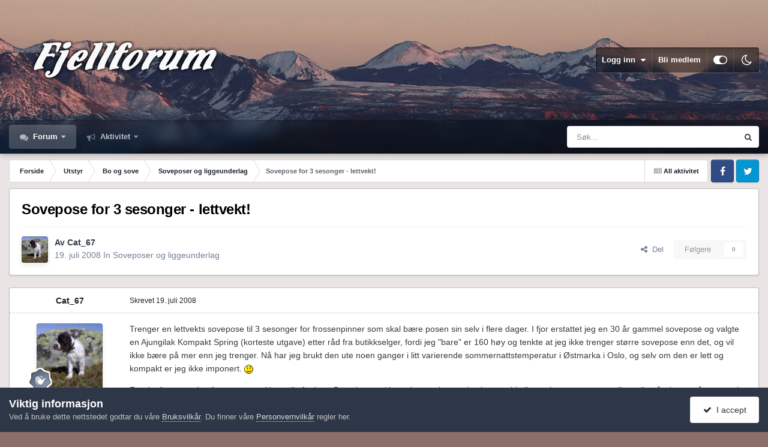

--- FILE ---
content_type: text/html;charset=UTF-8
request_url: https://www.fjellforum.no/topic/10475-sovepose-for-3-sesonger-lettvekt/
body_size: 22821
content:
<!DOCTYPE html>
<html id="focus" lang="nb-NO" dir="ltr" 
data-focus-guest
data-focus-group-id='2'
data-focus-theme-id='11'
data-focus-alt-theme='12'
data-focus-navigation='dropdown'




data-focus-picker='scroll'

data-focus-scheme='light'

data-focus-cookie='11'

data-focus-userlinks='border'
data-focus-post='margin'
data-focus-post-header='border-v'
data-focus-post-controls='transparent buttons'
data-focus-blocks='pages sectiontitle'
data-focus-ui="new-badge transparent-ficon guest-alert" data-globaltemplate="4.7.12">
	<head>
		<meta charset="utf-8">
        
		<title>Sovepose for 3 sesonger - lettvekt! - Soveposer og liggeunderlag - Fjellforum</title>
		
		
		
		

	<meta name="viewport" content="width=device-width, initial-scale=1">


	
	


	<meta name="twitter:card" content="summary" />




	
		
			
				<meta property="og:title" content="Sovepose for 3 sesonger - lettvekt!">
			
		
	

	
		
			
				<meta property="og:type" content="website">
			
		
	

	
		
			
				<meta property="og:url" content="https://www.fjellforum.no/topic/10475-sovepose-for-3-sesonger-lettvekt/">
			
		
	

	
		
			
				<meta name="description" content="Trenger en lettvekts sovepose til 3 sesonger for frossenpinner som skal bære posen sin selv i flere dager. I fjor erstattet jeg en 30 år gammel sovepose og valgte en Ajungilak Kompakt Spring (korteste utgave) etter råd fra butikkselger, fordi jeg &quot;bare&quot; er 160 høy og tenkte at jeg ikke trenger st...">
			
		
	

	
		
			
				<meta property="og:description" content="Trenger en lettvekts sovepose til 3 sesonger for frossenpinner som skal bære posen sin selv i flere dager. I fjor erstattet jeg en 30 år gammel sovepose og valgte en Ajungilak Kompakt Spring (korteste utgave) etter råd fra butikkselger, fordi jeg &quot;bare&quot; er 160 høy og tenkte at jeg ikke trenger st...">
			
		
	

	
		
			
				<meta property="og:updated_time" content="2008-07-30T11:56:50Z">
			
		
	

	
		
			
				<meta property="og:site_name" content="Fjellforum">
			
		
	

	
		
			
				<meta property="og:locale" content="nb_NO">
			
		
	


	
		<link rel="canonical" href="https://www.fjellforum.no/topic/10475-sovepose-for-3-sesonger-lettvekt/" />
	

<link rel="alternate" type="application/rss+xml" title="Feed" href="https://www.fjellforum.no/rss/1-feed.xml/" />



<link rel="manifest" href="https://www.fjellforum.no/manifest.webmanifest/">
<meta name="msapplication-config" content="https://www.fjellforum.no/browserconfig.xml/">
<meta name="msapplication-starturl" content="/">
<meta name="application-name" content="Fjellforum">
<meta name="apple-mobile-web-app-title" content="Fjellforum">

	<meta name="theme-color" content="#000000">


	<meta name="msapplication-TileColor" content="#000000">





	

	
		
			<link rel="icon" sizes="36x36" href="https://www.fjellforum.no/uploads/monthly_2023_04/android-chrome-36x36.png?v=1710356064">
		
	

	
		
			<link rel="icon" sizes="48x48" href="https://www.fjellforum.no/uploads/monthly_2023_04/android-chrome-48x48.png?v=1710356064">
		
	

	
		
			<link rel="icon" sizes="72x72" href="https://www.fjellforum.no/uploads/monthly_2023_04/android-chrome-72x72.png?v=1710356064">
		
	

	
		
			<link rel="icon" sizes="96x96" href="https://www.fjellforum.no/uploads/monthly_2023_04/android-chrome-96x96.png?v=1710356064">
		
	

	
		
			<link rel="icon" sizes="144x144" href="https://www.fjellforum.no/uploads/monthly_2023_04/android-chrome-144x144.png?v=1710356064">
		
	

	
		
			<link rel="icon" sizes="192x192" href="https://www.fjellforum.no/uploads/monthly_2023_04/android-chrome-192x192.png?v=1710356064">
		
	

	
		
			<link rel="icon" sizes="256x256" href="https://www.fjellforum.no/uploads/monthly_2023_04/android-chrome-256x256.png?v=1710356064">
		
	

	
		
			<link rel="icon" sizes="384x384" href="https://www.fjellforum.no/uploads/monthly_2023_04/android-chrome-384x384.png?v=1710356064">
		
	

	
		
			<link rel="icon" sizes="512x512" href="https://www.fjellforum.no/uploads/monthly_2023_04/android-chrome-512x512.png?v=1710356064">
		
	

	
		
			<meta name="msapplication-square70x70logo" content="https://www.fjellforum.no/uploads/monthly_2023_04/msapplication-square70x70logo.png?v=1710356064"/>
		
	

	
		
			<meta name="msapplication-TileImage" content="https://www.fjellforum.no/uploads/monthly_2023_04/msapplication-TileImage.png?v=1710356064"/>
		
	

	
		
			<meta name="msapplication-square150x150logo" content="https://www.fjellforum.no/uploads/monthly_2023_04/msapplication-square150x150logo.png?v=1710356064"/>
		
	

	
		
			<meta name="msapplication-wide310x150logo" content="https://www.fjellforum.no/uploads/monthly_2023_04/msapplication-wide310x150logo.png?v=1710356064"/>
		
	

	
		
			<meta name="msapplication-square310x310logo" content="https://www.fjellforum.no/uploads/monthly_2023_04/msapplication-square310x310logo.png?v=1710356064"/>
		
	

	
		
			
				<link rel="apple-touch-icon" href="https://www.fjellforum.no/uploads/monthly_2023_04/apple-touch-icon-57x57.png?v=1710356064">
			
		
	

	
		
			
				<link rel="apple-touch-icon" sizes="60x60" href="https://www.fjellforum.no/uploads/monthly_2023_04/apple-touch-icon-60x60.png?v=1710356064">
			
		
	

	
		
			
				<link rel="apple-touch-icon" sizes="72x72" href="https://www.fjellforum.no/uploads/monthly_2023_04/apple-touch-icon-72x72.png?v=1710356064">
			
		
	

	
		
			
				<link rel="apple-touch-icon" sizes="76x76" href="https://www.fjellforum.no/uploads/monthly_2023_04/apple-touch-icon-76x76.png?v=1710356064">
			
		
	

	
		
			
				<link rel="apple-touch-icon" sizes="114x114" href="https://www.fjellforum.no/uploads/monthly_2023_04/apple-touch-icon-114x114.png?v=1710356064">
			
		
	

	
		
			
				<link rel="apple-touch-icon" sizes="120x120" href="https://www.fjellforum.no/uploads/monthly_2023_04/apple-touch-icon-120x120.png?v=1710356064">
			
		
	

	
		
			
				<link rel="apple-touch-icon" sizes="144x144" href="https://www.fjellforum.no/uploads/monthly_2023_04/apple-touch-icon-144x144.png?v=1710356064">
			
		
	

	
		
			
				<link rel="apple-touch-icon" sizes="152x152" href="https://www.fjellforum.no/uploads/monthly_2023_04/apple-touch-icon-152x152.png?v=1710356064">
			
		
	

	
		
			
				<link rel="apple-touch-icon" sizes="180x180" href="https://www.fjellforum.no/uploads/monthly_2023_04/apple-touch-icon-180x180.png?v=1710356064">
			
		
	





<link rel="preload" href="//www.fjellforum.no/applications/core/interface/font/fontawesome-webfont.woff2?v=4.7.0" as="font" crossorigin="anonymous">
		




	<link rel='stylesheet' href='https://www.fjellforum.no/uploads/css_built_11/341e4a57816af3ba440d891ca87450ff_framework.css?v=cf8e99a04e1766049226' media='all'>

	<link rel='stylesheet' href='https://www.fjellforum.no/uploads/css_built_11/05e81b71abe4f22d6eb8d1a929494829_responsive.css?v=cf8e99a04e1766049226' media='all'>

	<link rel='stylesheet' href='https://www.fjellforum.no/uploads/css_built_11/20446cf2d164adcc029377cb04d43d17_flags.css?v=cf8e99a04e1766049226' media='all'>

	<link rel='stylesheet' href='https://www.fjellforum.no/uploads/css_built_11/90eb5adf50a8c640f633d47fd7eb1778_core.css?v=cf8e99a04e1766049226' media='all'>

	<link rel='stylesheet' href='https://www.fjellforum.no/uploads/css_built_11/5a0da001ccc2200dc5625c3f3934497d_core_responsive.css?v=cf8e99a04e1766049226' media='all'>

	<link rel='stylesheet' href='https://www.fjellforum.no/uploads/css_built_11/62e269ced0fdab7e30e026f1d30ae516_forums.css?v=cf8e99a04e1766049226' media='all'>

	<link rel='stylesheet' href='https://www.fjellforum.no/uploads/css_built_11/76e62c573090645fb99a15a363d8620e_forums_responsive.css?v=cf8e99a04e1766049226' media='all'>

	<link rel='stylesheet' href='https://www.fjellforum.no/uploads/css_built_11/ebdea0c6a7dab6d37900b9190d3ac77b_topics.css?v=cf8e99a04e1766049226' media='all'>

	<link rel='stylesheet' href='https://www.fjellforum.no/uploads/css_built_11/6166bb6f77d3d27a043fbf62e10a390a_tripreport_iframe.css?v=cf8e99a04e1766049226' media='all'>





<link rel='stylesheet' href='https://www.fjellforum.no/uploads/css_built_11/258adbb6e4f3e83cd3b355f84e3fa002_custom.css?v=cf8e99a04e1766049226' media='all'>




		
<script type='text/javascript'>
var focusHtml = document.getElementById('focus');
var cookieId = focusHtml.getAttribute('data-focus-cookie');

//	['setting-name', enabled-by-default, has-toggle]
var focusSettings = [
	
 ['sticky-header', 1, 1],
	['mobile-footer', 1, 1],
	['fluid', 0, 1],
	['larger-font-size', 0, 1],
	['sticky-author-panel', 0, 1],
	['sticky-sidebar', 0, 1],
	['flip-sidebar', 0, 1],
	
	
]; 
for(var i = 0; i < focusSettings.length; i++) {
	var settingName = focusSettings[i][0];
	var isDefault = focusSettings[i][1];
	var allowToggle = focusSettings[i][2];
	if(allowToggle){
		var choice = localStorage.getItem(settingName);
		if( (choice === '1') || (!choice && (isDefault)) ){
			focusHtml.classList.add('enable--' + settingName + '');
		}
	} else if(isDefault){
		focusHtml.classList.add('enable--' + settingName + '');
	}
}

	var loadRandomBackground = function(){
		var randomBackgrounds = [ 1,2,3,];
		var randomBackground = randomBackgrounds[Math.floor(Math.random()*randomBackgrounds.length)];
		focusHtml.setAttribute('data-focus-bg', randomBackground);
		focusHtml.setAttribute('data-focus-bg-random', '');
	}


	
		var backgroundChoice = localStorage.getItem('focusBackground-' + cookieId + '') || '1';
		if (backgroundChoice == 'random'){
			loadRandomBackground();
		} else {
			focusHtml.setAttribute('data-focus-bg', '' + backgroundChoice + '');
		}
	

</script>

 
		
		
		

		
 
	</head>
	<body class="ipsApp ipsApp_front ipsJS_none ipsClearfix" data-controller="core.front.core.app"  data-message=""  data-pageapp="forums" data-pagelocation="front" data-pagemodule="forums" data-pagecontroller="topic" data-pageid="10475"   >
		
        

        

		<a href="#ipsLayout_mainArea" class="ipsHide" title="Gå til hovedinnholdet på denne siden" accesskey="m">Gå til innhold</a>
			
<div class='focus-mobile-search'>
	<div class='focus-mobile-search__close' data-class='display--focus-mobile-search'><i class="fa fa-times" aria-hidden="true"></i></div>
</div>
			<div class="background-overlay">
      			<div class="header-wrap focus-sticky-header">
                  	
<ul id='elMobileNav' class='ipsResponsive_hideDesktop' data-controller='core.front.core.mobileNav'>
	
		
			
			
				
				
			
				
				
			
				
					<li id='elMobileBreadcrumb'>
						<a href='https://www.fjellforum.no/forum/104-soveposer-og-liggeunderlag/'>
							<span>Soveposer og liggeunderlag</span>
						</a>
					</li>
				
				
			
				
				
			
		
	
  
	<li class='elMobileNav__home'>
		<a href='https://www.fjellforum.no/'><i class="fa fa-home" aria-hidden="true"></i></a>
	</li>
	
	
	<li >
		<a data-action="defaultStream" href='https://www.fjellforum.no/discover/'><i class="fa fa-newspaper-o" aria-hidden="true"></i></a>
	</li>

	

	
		<li class='ipsJS_show'>
			<a href='https://www.fjellforum.no/search/' data-class='display--focus-mobile-search'><i class='fa fa-search'></i></a>
		</li>
	

	
<li data-focus-editor>
	<a href='#'>
		<i class='fa fa-toggle-on'></i>
	</a>
</li>
<li data-focus-toggle-theme>
	<a href='#'>
		<i class='fa'></i>
	</a>
</li>
  	
	<li data-ipsDrawer data-ipsDrawer-drawerElem='#elMobileDrawer'>
		<a href='#'>
			
			
				
			
			
			
			<i class='fa fa-navicon'></i>
		</a>
	</li>
</ul>
					<div id="ipsLayout_header">
						<header class="focus-header">
							<div class="ipsLayout_container">
								<div class="focus-header-align">
									
<a class='focus-logo' href='https://www.fjellforum.no/' accesskey='1'>
	
		
		<span class='focus-logo__image'>
			<img src="https://www.fjellforum.no/uploads/monthly_2021_06/800811466_logo.png.7e0aa6aa4445e42d00f63ff21d1557021.png.3f8e3b1e5ba6ad57675ceedc719777e3.png" alt='Fjellforum'>
		</span>
		
			<!-- <span class='focus-logo__text'>
				<span class='focus-logo__name'>Dimension</span>
				<span class='focus-logo__slogan'>For Invision Community 4.5</span>
			</span> -->
		
	
</a>
									
										<div class="focus-user">

	<ul id='elUserNav' class='ipsList_inline cSignedOut ipsResponsive_showDesktop'>
		
		
		
		
			
				<li id='elSignInLink'>
					<a href='https://www.fjellforum.no/login/' data-ipsMenu-closeOnClick="false" data-ipsMenu id='elUserSignIn'>
						Logg inn &nbsp;<i class='fa fa-caret-down'></i>
					</a>
					
<div id='elUserSignIn_menu' class='ipsMenu ipsMenu_auto ipsHide'>
	<form accept-charset='utf-8' method='post' action='https://www.fjellforum.no/login/'>
		<input type="hidden" name="csrfKey" value="72383fbc7ac3c6b36e1e139ccd953ca9">
		<input type="hidden" name="ref" value="aHR0cHM6Ly93d3cuZmplbGxmb3J1bS5uby90b3BpYy8xMDQ3NS1zb3ZlcG9zZS1mb3ItMy1zZXNvbmdlci1sZXR0dmVrdC8=">
		<div data-role="loginForm">
			
			
			
				<div class='ipsColumns ipsColumns_noSpacing'>
					<div class='ipsColumn ipsColumn_wide' id='elUserSignIn_internal'>
						
<div class="ipsPad ipsForm ipsForm_vertical">
	<h4 class="ipsType_sectionHead">Logg inn</h4>
	<br><br>
	<ul class='ipsList_reset'>
		<li class="ipsFieldRow ipsFieldRow_noLabel ipsFieldRow_fullWidth">
			
			
				<input type="email" placeholder="E-postadresse" name="auth" autocomplete="email">
			
		</li>
		<li class="ipsFieldRow ipsFieldRow_noLabel ipsFieldRow_fullWidth">
			<input type="password" placeholder="Passord" name="password" autocomplete="current-password">
		</li>
		<li class="ipsFieldRow ipsFieldRow_checkbox ipsClearfix">
			<span class="ipsCustomInput">
				<input type="checkbox" name="remember_me" id="remember_me_checkbox" value="1" checked aria-checked="true">
				<span></span>
			</span>
			<div class="ipsFieldRow_content">
				<label class="ipsFieldRow_label" for="remember_me_checkbox">Husk meg</label>
				<span class="ipsFieldRow_desc">Anbefales ikke for PC/nettbrett/mobil ol. som brukes av mange</span>
			</div>
		</li>
		<li class="ipsFieldRow ipsFieldRow_fullWidth">
			<button type="submit" name="_processLogin" value="usernamepassword" class="ipsButton ipsButton_primary ipsButton_small" id="elSignIn_submit">Logg inn</button>
			
				<p class="ipsType_right ipsType_small">
					
						<a href='https://www.fjellforum.no/lostpassword/' data-ipsDialog data-ipsDialog-title='Glemt passord?'>
					
					Glemt passord?</a>
				</p>
			
		</li>
	</ul>
</div>
					</div>
					<div class='ipsColumn ipsColumn_wide'>
						<div class='ipsPadding' id='elUserSignIn_external'>
							<div class='ipsAreaBackground_light ipsPadding:half'>
								
									<p class='ipsType_reset ipsType_small ipsType_center'><strong>Eller logg inn med en av disse tjenestene</strong></p>
								
								
									<div class='ipsType_center ipsMargin_top:half'>
										

<button type="submit" name="_processLogin" value="2" class='ipsButton ipsButton_verySmall ipsButton_fullWidth ipsSocial ipsSocial_facebook' style="background-color: #3a579a">
	
		<span class='ipsSocial_icon'>
			
				<i class='fa fa-facebook-official'></i>
			
		</span>
		<span class='ipsSocial_text'>Logg inn med Facebook</span>
	
</button>
									</div>
								
									<div class='ipsType_center ipsMargin_top:half'>
										

<button type="submit" name="_processLogin" value="11" class='ipsButton ipsButton_verySmall ipsButton_fullWidth ipsSocial ipsSocial_apple' style="background-color: #000000">
	
		<span class='ipsSocial_icon'>
			
				<i class='fa fa-apple'></i>
			
		</span>
		<span class='ipsSocial_text'>Logg inn med Apple</span>
	
</button>
									</div>
								
							</div>
						</div>
					</div>
				</div>
			
		</div>
	</form>
</div>
				</li>
			
		
		
			<li>
				
					<a href='https://www.fjellforum.no/register/' data-ipsDialog data-ipsDialog-size='narrow' data-ipsDialog-title='Bli medlem' id='elRegisterButton'>Bli medlem</a>
				
			</li>
		
		
<li class='elUserNav_sep'></li>
<li class='cUserNav_icon ipsJS_show' data-focus-editor>
	<a href='#' data-ipsTooltip>
		<i class='fa fa-toggle-on'></i>
	</a>
</li>
<li class='cUserNav_icon ipsJS_show' data-focus-toggle-theme>
	<a href='#' data-ipsTooltip>
		<i class='fa'></i>
	</a>
</li>

 
	</ul>
</div>
									
								</div>
							</div>
						</header>
						<div class="focus-nav-bar">
							<div class="secondary-header-align ipsLayout_container ipsFlex ipsFlex-jc:between ipsFlex-ai:center">
								<div class="focus-nav">

	<nav  class=' ipsResponsive_showDesktop'>
		<div class='ipsNavBar_primary ipsNavBar_primary--loading ipsLayout_container '>
			<ul data-role="primaryNavBar" class='ipsClearfix'>
				


	
		
		
			
		
		<li class='ipsNavBar_active' data-active id='elNavSecondary_7' data-role="navBarItem" data-navApp="forums" data-navExt="Forums">
			
			
				<a href="https://www.fjellforum.no"  data-navItem-id="7" data-navDefault>
					Forum<span class='ipsNavBar_active__identifier'></span>
				</a>
			
			
				<ul class='ipsNavBar_secondary ' data-role='secondaryNavBar'>
					


	
		
		
		<li  id='elNavSecondary_80' data-role="navBarItem" data-navApp="core" data-navExt="CustomItem">
			
			
				<a href="https://www.fjellforum.no/index.html/"  data-navItem-id="80" >
					Forside<span class='ipsNavBar_active__identifier'></span>
				</a>
			
			
		</li>
	
	

	
		
		
		<li  id='elNavSecondary_42' data-role="navBarItem" data-navApp="tripreport" data-navExt="tripReport">
			
			
				<a href="https://www.fjellforum.no/tripReport/"  data-navItem-id="42" >
					Turkartet<span class='ipsNavBar_active__identifier'></span>
				</a>
			
			
		</li>
	
	

	
		
		
		<li  id='elNavSecondary_66' data-role="navBarItem" data-navApp="core" data-navExt="Leaderboard">
			
			
				<a href="https://www.fjellforum.no/leaderboard/"  data-navItem-id="66" >
					Vinnerliste<span class='ipsNavBar_active__identifier'></span>
				</a>
			
			
		</li>
	
	

	
		
		
		<li  id='elNavSecondary_58' data-role="navBarItem" data-navApp="core" data-navExt="Clubs">
			
			
				<a href="https://www.fjellforum.no/clubs/"  data-navItem-id="58" >
					Grupper<span class='ipsNavBar_active__identifier'></span>
				</a>
			
			
		</li>
	
	

					<li class='ipsHide' id='elNavigationMore_7' data-role='navMore'>
						<a href='#' data-ipsMenu data-ipsMenu-appendTo='#elNavigationMore_7' id='elNavigationMore_7_dropdown'>Mer <i class='fa fa-caret-down'></i></a>
						<ul class='ipsHide ipsMenu ipsMenu_auto' id='elNavigationMore_7_dropdown_menu' data-role='moreDropdown'></ul>
					</li>
				</ul>
			
		</li>
	
	

	
		
		
		<li  id='elNavSecondary_2' data-role="navBarItem" data-navApp="core" data-navExt="CustomItem">
			
			
				<a href="https://www.fjellforum.no/discover/"  data-navItem-id="2" >
					Aktivitet<span class='ipsNavBar_active__identifier'></span>
				</a>
			
			
				<ul class='ipsNavBar_secondary ipsHide' data-role='secondaryNavBar'>
					


	
		
		
		<li  id='elNavSecondary_16' data-role="navBarItem" data-navApp="core" data-navExt="AllActivity">
			
			
				<a href="https://www.fjellforum.no/discover/"  data-navItem-id="16" >
					All aktivitet<span class='ipsNavBar_active__identifier'></span>
				</a>
			
			
		</li>
	
	

	
		
		
		<li  id='elNavSecondary_17' data-role="navBarItem" data-navApp="core" data-navExt="YourActivityStreams">
			
			
				<a href="#"  data-navItem-id="17" >
					Mine aktivitetsstrømmer<span class='ipsNavBar_active__identifier'></span>
				</a>
			
			
		</li>
	
	

	
		
		
		<li  id='elNavSecondary_18' data-role="navBarItem" data-navApp="core" data-navExt="YourActivityStreamsItem">
			
			
				<a href="https://www.fjellforum.no/discover/unread/"  data-navItem-id="18" >
					Ulest innhold<span class='ipsNavBar_active__identifier'></span>
				</a>
			
			
		</li>
	
	

	
		
		
		<li  id='elNavSecondary_19' data-role="navBarItem" data-navApp="core" data-navExt="YourActivityStreamsItem">
			
			
				<a href="https://www.fjellforum.no/discover/content-started/"  data-navItem-id="19" >
					Innhold jeg startet<span class='ipsNavBar_active__identifier'></span>
				</a>
			
			
		</li>
	
	

	
		
		
		<li  id='elNavSecondary_20' data-role="navBarItem" data-navApp="core" data-navExt="Search">
			
			
				<a href="https://www.fjellforum.no/search/"  data-navItem-id="20" >
					Søk<span class='ipsNavBar_active__identifier'></span>
				</a>
			
			
		</li>
	
	

					<li class='ipsHide' id='elNavigationMore_2' data-role='navMore'>
						<a href='#' data-ipsMenu data-ipsMenu-appendTo='#elNavigationMore_2' id='elNavigationMore_2_dropdown'>Mer <i class='fa fa-caret-down'></i></a>
						<ul class='ipsHide ipsMenu ipsMenu_auto' id='elNavigationMore_2_dropdown_menu' data-role='moreDropdown'></ul>
					</li>
				</ul>
			
		</li>
	
	

	
	

				
				<li class="focus-nav__more focus-nav__more--hidden">
					<a href="#"> Mer <span class='ipsNavBar_active__identifier'></span></a>
					<ul class='ipsNavBar_secondary'></ul>
				</li>
				
			</ul>
			

	<div id="elSearchWrapper">
		<div id='elSearch' data-controller="core.front.core.quickSearch">
			<form accept-charset='utf-8' action='//www.fjellforum.no/search/?do=quicksearch' method='post'>
                <input type='search' id='elSearchField' placeholder='Søk...' name='q' autocomplete='off' aria-label='Søk'>
                <details class='cSearchFilter'>
                    <summary class='cSearchFilter__text'></summary>
                    <ul class='cSearchFilter__menu'>
                        
                        <li><label><input type="radio" name="type" value="all" ><span class='cSearchFilter__menuText'>Alle steder</span></label></li>
                        
                            
                                <li><label><input type="radio" name="type" value='contextual_{&quot;type&quot;:&quot;forums_topic&quot;,&quot;nodes&quot;:104}' checked><span class='cSearchFilter__menuText'>Denne kategorien</span></label></li>
                            
                                <li><label><input type="radio" name="type" value='contextual_{&quot;type&quot;:&quot;forums_topic&quot;,&quot;item&quot;:10475}' checked><span class='cSearchFilter__menuText'>Denne tråden</span></label></li>
                            
                        
                        
                            <li><label><input type="radio" name="type" value="forums_topic"><span class='cSearchFilter__menuText'>Emner</span></label></li>
                        
                            <li><label><input type="radio" name="type" value="cms_pages_pageitem"><span class='cSearchFilter__menuText'>Sider</span></label></li>
                        
                            <li><label><input type="radio" name="type" value="cms_records1"><span class='cSearchFilter__menuText'>Artikler</span></label></li>
                        
                            <li><label><input type="radio" name="type" value="cms_records8"><span class='cSearchFilter__menuText'>Records</span></label></li>
                        
                            <li><label><input type="radio" name="type" value="core_members"><span class='cSearchFilter__menuText'>Medlemmer</span></label></li>
                        
                    </ul>
                </details>
				<button class='cSearchSubmit' type="submit" aria-label='Søk'><i class="fa fa-search"></i></button>
			</form>
		</div>
	</div>

		</div>
	</nav>
</div>
								
									<div class="focus-search"></div>
								
							</div>
						</div>
					</div>
				</div>
		<main id="ipsLayout_body" class="ipsLayout_container">
			<div class="focus-content">
				<div class="focus-content-padding">
					<div id="ipsLayout_contentArea">
						<div class="focus-precontent">
							<div class="focus-breadcrumb">
								
<nav class='ipsBreadcrumb ipsBreadcrumb_top ipsFaded_withHover'>
	

	<ul class='ipsList_inline ipsPos_right'>
		
		<li >
			<a data-action="defaultStream" class='ipsType_light '  href='https://www.fjellforum.no/discover/'><i class="fa fa-newspaper-o" aria-hidden="true"></i> <span>All aktivitet</span></a>
		</li>
		
	</ul>

	<ul data-role="breadcrumbList">
		<li>
			<a title="Forside" href='https://www.fjellforum.no/'>
				<span>Forside <i class='fa fa-angle-right'></i></span>
			</a>
		</li>
		
		
			<li>
				
					<a href='https://www.fjellforum.no/forum/4-utstyr/'>
						<span>Utstyr <i class='fa fa-angle-right' aria-hidden="true"></i></span>
					</a>
				
			</li>
		
			<li>
				
					<a href='https://www.fjellforum.no/forum/30-bo-og-sove/'>
						<span>Bo og sove <i class='fa fa-angle-right' aria-hidden="true"></i></span>
					</a>
				
			</li>
		
			<li>
				
					<a href='https://www.fjellforum.no/forum/104-soveposer-og-liggeunderlag/'>
						<span>Soveposer og liggeunderlag <i class='fa fa-angle-right' aria-hidden="true"></i></span>
					</a>
				
			</li>
		
			<li>
				
					Sovepose for 3 sesonger - lettvekt!
				
			</li>
		
	</ul>
</nav>
								

<ul class='focus-social focus-social--iconOnly'>
	<li><a href='#facebook.com' target="_blank" rel="noopener"><span>Facebook</span></a></li>
<li><a href='#twitter.com' target="_blank" rel="noopener"><span>Twitter</span></a></li>
</ul>

							</div>
						</div>
						






						<div id="ipsLayout_contentWrapper">
							
							<div id="ipsLayout_mainArea">
								
								
								
								
								

	




								



<div class="ipsPageHeader ipsResponsive_pull ipsBox ipsPadding sm:ipsPadding:half ipsMargin_bottom">
		
	
	<div class="ipsFlex ipsFlex-ai:center ipsFlex-fw:wrap ipsGap:4">
		<div class="ipsFlex-flex:11">
			<h1 class="ipsType_pageTitle ipsContained_container">
				

				
				
					<span class="ipsType_break ipsContained">
						<span>Sovepose for 3 sesonger - lettvekt!</span>
					</span>
				
			</h1>
			
			
		</div>
		
	</div>
	<hr class="ipsHr">
	<div class="ipsPageHeader__meta ipsFlex ipsFlex-jc:between ipsFlex-ai:center ipsFlex-fw:wrap ipsGap:3">
		<div class="ipsFlex-flex:11">
			<div class="ipsPhotoPanel ipsPhotoPanel_mini ipsPhotoPanel_notPhone ipsClearfix">
				


	<a href="https://www.fjellforum.no/profile/4563-cat_67/" rel="nofollow" data-ipsHover data-ipsHover-width="370" data-ipsHover-target="https://www.fjellforum.no/profile/4563-cat_67/?do=hovercard" class="ipsUserPhoto ipsUserPhoto_mini" title="Gå til Cat_67 sin profil">
		<img src='https://www.fjellforum.no/uploads/profile/photo-thumb-4563.jpg' alt='Cat_67' loading="lazy">
	</a>

				<div>
					<p class="ipsType_reset ipsType_blendLinks">
						<span class="ipsType_normal">
						
							<strong>Av 


<a href='https://www.fjellforum.no/profile/4563-cat_67/' rel="nofollow" data-ipsHover data-ipsHover-width='370' data-ipsHover-target='https://www.fjellforum.no/profile/4563-cat_67/?do=hovercard&amp;referrer=https%253A%252F%252Fwww.fjellforum.no%252Ftopic%252F10475-sovepose-for-3-sesonger-lettvekt%252F' title="Gå til Cat_67 sin profil" class="ipsType_break">Cat_67</a></strong><br>
							<span class="ipsType_light"><time datetime='2008-07-19T08:28:14Z' title='19. juli 2008 08:28' data-short='17 år'>19. juli 2008</time> In <a href="https://www.fjellforum.no/forum/104-soveposer-og-liggeunderlag/">Soveposer og liggeunderlag</a></span>
						
						</span>
					</p>
				</div>
			</div>
		</div>
		
			<div class="ipsFlex-flex:01 ipsResponsive_hidePhone">
				<div class="ipsShareLinks">
					
						


    <a href='#elShareItem_593317601_menu' id='elShareItem_593317601' data-ipsMenu class='ipsShareButton ipsButton ipsButton_verySmall ipsButton_link ipsButton_link--light'>
        <span><i class='fa fa-share-alt'></i></span> &nbsp;Del
    </a>

    <div class='ipsPadding ipsMenu ipsMenu_normal ipsHide' id='elShareItem_593317601_menu' data-controller="core.front.core.sharelink">
        
        
        <span data-ipsCopy data-ipsCopy-flashmessage>
            <a href="https://www.fjellforum.no/topic/10475-sovepose-for-3-sesonger-lettvekt/" class="ipsButton ipsButton_light ipsButton_small ipsButton_fullWidth" data-role="copyButton" data-clipboard-text="https://www.fjellforum.no/topic/10475-sovepose-for-3-sesonger-lettvekt/" data-ipstooltip title='Copy Link to Clipboard'><i class="fa fa-clone"></i> https://www.fjellforum.no/topic/10475-sovepose-for-3-sesonger-lettvekt/</a>
        </span>
        <ul class='ipsShareLinks ipsMargin_top:half'>
            
                <li>
<a href="https://www.facebook.com/sharer/sharer.php?u=https%3A%2F%2Fwww.fjellforum.no%2Ftopic%2F10475-sovepose-for-3-sesonger-lettvekt%2F" class="cShareLink cShareLink_facebook" target="_blank" data-role="shareLink" title='Del på Facebook' data-ipsTooltip rel='noopener nofollow'>
	<i class="fa fa-facebook"></i>
</a></li>
            
                <li>
<a href="https://pinterest.com/pin/create/button/?url=https://www.fjellforum.no/topic/10475-sovepose-for-3-sesonger-lettvekt/&amp;media=" class="cShareLink cShareLink_pinterest" rel="nofollow noopener" target="_blank" data-role="shareLink" title='Del på Pinterest' data-ipsTooltip>
	<i class="fa fa-pinterest"></i>
</a></li>
            
        </ul>
        
            <hr class='ipsHr'>
            <button class='ipsHide ipsButton ipsButton_verySmall ipsButton_light ipsButton_fullWidth ipsMargin_top:half' data-controller='core.front.core.webshare' data-role='webShare' data-webShareTitle='Sovepose for 3 sesonger - lettvekt!' data-webShareText='Sovepose for 3 sesonger - lettvekt!' data-webShareUrl='https://www.fjellforum.no/topic/10475-sovepose-for-3-sesonger-lettvekt/'>Flere delingsvalg…</button>
        
    </div>

					
					
                    

					



					

<div data-followApp='forums' data-followArea='topic' data-followID='10475' data-controller='core.front.core.followButton'>
	

	<a href='https://www.fjellforum.no/login/' rel="nofollow" class="ipsFollow ipsPos_middle ipsButton ipsButton_light ipsButton_verySmall ipsButton_disabled" data-role="followButton" data-ipsTooltip title='Logg inn for å følge dette'>
		<span>Følgere</span>
		<span class='ipsCommentCount'>0</span>
	</a>

</div>
				</div>
			</div>
					
	</div>
	
	
</div>








<div class="ipsClearfix">
	<ul class="ipsToolList ipsToolList_horizontal ipsClearfix ipsSpacer_both ipsResponsive_hidePhone">
		
		
		
	</ul>
</div>

<div id="comments" data-controller="core.front.core.commentFeed,forums.front.topic.view, core.front.core.ignoredComments" data-autopoll data-baseurl="https://www.fjellforum.no/topic/10475-sovepose-for-3-sesonger-lettvekt/" data-lastpage data-feedid="topic-10475" class="cTopic ipsClear ipsSpacer_top">
	
			
	

	

<div data-controller='core.front.core.recommendedComments' data-url='https://www.fjellforum.no/topic/10475-sovepose-for-3-sesonger-lettvekt/?recommended=comments' class='ipsRecommendedComments ipsHide'>
	<div data-role="recommendedComments">
		<h2 class='ipsType_sectionHead ipsType_large ipsType_bold ipsMargin_bottom'>Anbefalte innlegg</h2>
		
	</div>
</div>
	
	<div id="elPostFeed" data-role="commentFeed" data-controller="core.front.core.moderation" >
		<form action="https://www.fjellforum.no/topic/10475-sovepose-for-3-sesonger-lettvekt/?csrfKey=72383fbc7ac3c6b36e1e139ccd953ca9&amp;do=multimodComment" method="post" data-ipspageaction data-role="moderationTools">
			
			
				

					

					
					



<a id="findComment-121928"></a>
<a id="comment-121928"></a>
<article  id="elComment_121928" class="cPost ipsBox ipsResponsive_pull  ipsComment  ipsComment_parent ipsClearfix ipsClear ipsColumns ipsColumns_noSpacing ipsColumns_collapsePhone    ">
	

	

	<div class="cAuthorPane_mobile ipsResponsive_showPhone">
		<div class="cAuthorPane_photo">
			<div class="cAuthorPane_photoWrap">
				


	<a href="https://www.fjellforum.no/profile/4563-cat_67/" rel="nofollow" data-ipsHover data-ipsHover-width="370" data-ipsHover-target="https://www.fjellforum.no/profile/4563-cat_67/?do=hovercard" class="ipsUserPhoto ipsUserPhoto_large" title="Gå til Cat_67 sin profil">
		<img src='https://www.fjellforum.no/uploads/profile/photo-thumb-4563.jpg' alt='Cat_67' loading="lazy">
	</a>

				
				
					<a href="https://www.fjellforum.no/profile/4563-cat_67/badges/" rel="nofollow">
						
<img src='https://www.fjellforum.no/uploads/monthly_2021_06/2_Rookie.svg' loading="lazy" alt="Rookie" class="cAuthorPane_badge cAuthorPane_badge--rank ipsOutline ipsOutline:2px" data-ipsTooltip title="Rang: Rookie (2/14)">
					</a>
				
			</div>
		</div>
		<div class="cAuthorPane_content">
			<h3 class="ipsType_sectionHead cAuthorPane_author ipsType_break ipsType_blendLinks ipsFlex ipsFlex-ai:center">
				


<a href='https://www.fjellforum.no/profile/4563-cat_67/' rel="nofollow" data-ipsHover data-ipsHover-width='370' data-ipsHover-target='https://www.fjellforum.no/profile/4563-cat_67/?do=hovercard&amp;referrer=https%253A%252F%252Fwww.fjellforum.no%252Ftopic%252F10475-sovepose-for-3-sesonger-lettvekt%252F' title="Gå til Cat_67 sin profil" class="ipsType_break"><span>Cat_67</span></a>
			</h3>
			<div class="ipsType_light ipsType_reset">
			    <a href="https://www.fjellforum.no/topic/10475-sovepose-for-3-sesonger-lettvekt/#findComment-121928" rel="nofollow" class="ipsType_blendLinks">Skrevet <time datetime='2008-07-19T08:28:14Z' title='19. juli 2008 08:28' data-short='17 år'>19. juli 2008</time></a>
				
			</div>
		</div>
	</div>
	<aside class="ipsComment_author cAuthorPane ipsColumn ipsColumn_medium ipsResponsive_hidePhone">
		<h3 class="ipsType_sectionHead cAuthorPane_author ipsType_blendLinks ipsType_break">
<strong>


<a href='https://www.fjellforum.no/profile/4563-cat_67/' rel="nofollow" data-ipsHover data-ipsHover-width='370' data-ipsHover-target='https://www.fjellforum.no/profile/4563-cat_67/?do=hovercard&amp;referrer=https%253A%252F%252Fwww.fjellforum.no%252Ftopic%252F10475-sovepose-for-3-sesonger-lettvekt%252F' title="Gå til Cat_67 sin profil" class="ipsType_break">Cat_67</a></strong>
			
		</h3>
		<ul class="cAuthorPane_info ipsList_reset">
			<li data-role="photo" class="cAuthorPane_photo">
				<div class="cAuthorPane_photoWrap">
					


	<a href="https://www.fjellforum.no/profile/4563-cat_67/" rel="nofollow" data-ipsHover data-ipsHover-width="370" data-ipsHover-target="https://www.fjellforum.no/profile/4563-cat_67/?do=hovercard" class="ipsUserPhoto ipsUserPhoto_large" title="Gå til Cat_67 sin profil">
		<img src='https://www.fjellforum.no/uploads/profile/photo-thumb-4563.jpg' alt='Cat_67' loading="lazy">
	</a>

					
					
						
<img src='https://www.fjellforum.no/uploads/monthly_2021_06/2_Rookie.svg' loading="lazy" alt="Rookie" class="cAuthorPane_badge cAuthorPane_badge--rank ipsOutline ipsOutline:2px" data-ipsTooltip title="Rang: Rookie (2/14)">
					
				</div>
			</li>
			
				<li data-role="group"><span>Aktiv medlem</span></li>
				
					<li data-role="group-icon"><img src="https://www.fjellforum.no/uploads/monthly_2016_05/Aktiv3.png.119ce93b9425a3a063e5919ff4b9a108.png" alt="" class="cAuthorGroupIcon"></li>
				
			
			
				<li data-role="stats" class="ipsMargin_top">
					<ul class="ipsList_reset ipsType_light ipsFlex ipsFlex-ai:center ipsFlex-jc:center ipsGap_row:2 cAuthorPane_stats">
						<li>
							
								<a href="https://www.fjellforum.no/profile/4563-cat_67/content/" rel="nofollow" title="6 innlegg" data-ipstooltip class="ipsType_blendLinks">
							
								<i class="fa fa-comment"></i> 6
							
								</a>
							
						</li>
						
					</ul>
				</li>
			
			
				

			
		
</ul>
	</aside>
	<div class="ipsColumn ipsColumn_fluid ipsMargin:none">
		

<div id="comment-121928_wrap" data-controller="core.front.core.comment" data-commentapp="forums" data-commenttype="forums" data-commentid="121928" data-quotedata="{&quot;userid&quot;:4563,&quot;username&quot;:&quot;Cat_67&quot;,&quot;timestamp&quot;:1216456094,&quot;contentapp&quot;:&quot;forums&quot;,&quot;contenttype&quot;:&quot;forums&quot;,&quot;contentid&quot;:10475,&quot;contentclass&quot;:&quot;forums_Topic&quot;,&quot;contentcommentid&quot;:121928}" class="ipsComment_content ipsType_medium">

	<div class="ipsComment_meta ipsType_light ipsFlex ipsFlex-ai:center ipsFlex-jc:between ipsFlex-fd:row-reverse">
		<div class="ipsType_light ipsType_reset ipsType_blendLinks ipsComment_toolWrap">
			<div class="ipsResponsive_hidePhone ipsComment_badges">
				<ul class="ipsList_reset ipsFlex ipsFlex-jc:end ipsFlex-fw:wrap ipsGap:2 ipsGap_row:1">
					
					
					
					
					
				</ul>
			</div>
			<ul class="ipsList_reset ipsComment_tools">
				<li>
					<a href="#elControls_121928_menu" class="ipsComment_ellipsis" id="elControls_121928" title="Flere valg..." data-ipsmenu data-ipsmenu-appendto="#comment-121928_wrap"><i class="fa fa-ellipsis-h"></i></a>
					<ul id="elControls_121928_menu" class="ipsMenu ipsMenu_narrow ipsHide">
						
						
                        
						
						
						
							
								
							
							
							
							
							
							
						
					</ul>
				</li>
				
			</ul>
		</div>

		<div class="ipsType_reset ipsResponsive_hidePhone">
		   
		   Skrevet <time datetime='2008-07-19T08:28:14Z' title='19. juli 2008 08:28' data-short='17 år'>19. juli 2008</time>
		   
			
			<span class="ipsResponsive_hidePhone">
				
				
			</span>
		</div>
	</div>

	

    

	<div class="cPost_contentWrap">
		
		<div data-role="commentContent" class="ipsType_normal ipsType_richText ipsPadding_bottom ipsContained" data-controller="core.front.core.lightboxedImages">
			
<p>Trenger en lettvekts sovepose til 3 sesonger for frossenpinner som skal bære posen sin selv i flere dager. I fjor erstattet jeg en 30 år gammel sovepose og valgte en Ajungilak Kompakt Spring (korteste utgave) etter råd fra butikkselger, fordi jeg "bare" er 160 høy og tenkte at jeg ikke trenger større sovepose enn det, og vil ikke bære på mer enn jeg trenger. Nå har jeg brukt den ute noen ganger i litt varierende sommernattstemperatur i Østmarka i Oslo, og selv om den er lett og kompakt er jeg ikke imponert.  <img src="//www.fjellforum.no/applications/core/interface/js/spacer.png" alt=":?" data-src="https://www.fjellforum.no/uploads/emoticons/default_icon_confused.gif"></p>
<p>
</p>
<p>
For det første er den for trang, og akkurat litt for kort. Dvs. den er akkurat lang nok, men jeg kunne virkelig ønske meg noen cm til, særlig når den er så trang at jeg neste ikke får armene opp og ned for å justere ting i løpet av natten (Jeg har "vanlig liten" kroppstørrelse (dvs. bruker 36-38 i klær)). Neste størrelse er jo da vanlig lengde, og da teller vekten enda mer. </p>
<p>
</p>
<p>
Dessuten er den for kald for meg. Jeg fryser nok svært lett når jeg er i ro tror jeg, for selv om det ikke har vært spesielt kaldt om nettene i Oslo (kanskje 10 grader?) frøs jeg skikkelig i telt! Jeg merket godt at det var soveposen, for jeg har kjøpt et Downmat 7 oppblåsbart dunfylt liggeunderlag som isolerte skikkelig godt, så jeg kjente jeg var behagelig varmere mot bakken enn mot lufta! Bekledning var langt Ulvang ull undertøy og tynne ullsokker, og jeg brukte en innerpose av silke. Hunden fikk også ligge tett inntil, he, he. Det er ikke plass til mer bekledning i denne posen, så økning i antall isolerende lag må vel komme i form av alternativ pose eller noe utenpå posen (alternativt flere hunder).</p>
<p>
</p>
<p>
Jeg tror jeg forærer datteren min denne "barneposen" til hyttebruk og ser meg om etter noe annet for "gamle kalde damer" <img src="//www.fjellforum.no/applications/core/interface/js/spacer.png" alt=":)" data-src="https://www.fjellforum.no/uploads/emoticons/tester_happy.png"></p>
<p>
</p>
<p>
Gubben har Kompakt 3-sesongers, og er fornøyd, men komfort-temperaturen er bare 5 grader mindre enn Spring (som har 0 grader (for menn)), og jeg frøs jo som sagt ved ca 10 grader og i telt. </p>
<p>
</p>
<p>
Er det noen som har forslag til ny pose for pingler? Det er jo bedre å høre andres erfaringer enn å spørre en selger. Jeg vurderer Kompakt 3-sesonger i vanlig lengde og mer klær, men før jeg kjøper vil jeg gjerne ha gode tips!</p>


			
		</div>
	
	


		

		
	</div>

	
    
</div>

	</div>
</article>

					
					
					
				

					

					
					



<a id="findComment-121927"></a>
<a id="comment-121927"></a>
<article  id="elComment_121927" class="cPost ipsBox ipsResponsive_pull  ipsComment  ipsComment_parent ipsClearfix ipsClear ipsColumns ipsColumns_noSpacing ipsColumns_collapsePhone    ">
	

	

	<div class="cAuthorPane_mobile ipsResponsive_showPhone">
		<div class="cAuthorPane_photo">
			<div class="cAuthorPane_photoWrap">
				


	<a href="https://www.fjellforum.no/profile/3438-madsemann/" rel="nofollow" data-ipsHover data-ipsHover-width="370" data-ipsHover-target="https://www.fjellforum.no/profile/3438-madsemann/?do=hovercard" class="ipsUserPhoto ipsUserPhoto_large" title="Gå til madsemann sin profil">
		<img src='data:image/svg+xml,%3Csvg%20xmlns%3D%22http%3A%2F%2Fwww.w3.org%2F2000%2Fsvg%22%20viewBox%3D%220%200%201024%201024%22%20style%3D%22background%3A%23c4a962%22%3E%3Cg%3E%3Ctext%20text-anchor%3D%22middle%22%20dy%3D%22.35em%22%20x%3D%22512%22%20y%3D%22512%22%20fill%3D%22%23ffffff%22%20font-size%3D%22700%22%20font-family%3D%22-apple-system%2C%20BlinkMacSystemFont%2C%20Roboto%2C%20Helvetica%2C%20Arial%2C%20sans-serif%22%3EM%3C%2Ftext%3E%3C%2Fg%3E%3C%2Fsvg%3E' alt='madsemann' loading="lazy">
	</a>

				
				
					<a href="https://www.fjellforum.no/profile/3438-madsemann/badges/" rel="nofollow">
						
<img src='https://www.fjellforum.no/uploads/monthly_2021_06/6_Enthusiast.svg' loading="lazy" alt="Enthusiast" class="cAuthorPane_badge cAuthorPane_badge--rank ipsOutline ipsOutline:2px" data-ipsTooltip title="Rang: Enthusiast (6/14)">
					</a>
				
			</div>
		</div>
		<div class="cAuthorPane_content">
			<h3 class="ipsType_sectionHead cAuthorPane_author ipsType_break ipsType_blendLinks ipsFlex ipsFlex-ai:center">
				


<a href='https://www.fjellforum.no/profile/3438-madsemann/' rel="nofollow" data-ipsHover data-ipsHover-width='370' data-ipsHover-target='https://www.fjellforum.no/profile/3438-madsemann/?do=hovercard&amp;referrer=https%253A%252F%252Fwww.fjellforum.no%252Ftopic%252F10475-sovepose-for-3-sesonger-lettvekt%252F' title="Gå til madsemann sin profil" class="ipsType_break"><span style='color:#'>madsemann</span></a>
			</h3>
			<div class="ipsType_light ipsType_reset">
			    <a href="https://www.fjellforum.no/topic/10475-sovepose-for-3-sesonger-lettvekt/#findComment-121927" rel="nofollow" class="ipsType_blendLinks">Skrevet <time datetime='2008-07-19T08:36:49Z' title='19. juli 2008 08:36' data-short='17 år'>19. juli 2008</time></a>
				
			</div>
		</div>
	</div>
	<aside class="ipsComment_author cAuthorPane ipsColumn ipsColumn_medium ipsResponsive_hidePhone">
		<h3 class="ipsType_sectionHead cAuthorPane_author ipsType_blendLinks ipsType_break">
<strong>


<a href='https://www.fjellforum.no/profile/3438-madsemann/' rel="nofollow" data-ipsHover data-ipsHover-width='370' data-ipsHover-target='https://www.fjellforum.no/profile/3438-madsemann/?do=hovercard&amp;referrer=https%253A%252F%252Fwww.fjellforum.no%252Ftopic%252F10475-sovepose-for-3-sesonger-lettvekt%252F' title="Gå til madsemann sin profil" class="ipsType_break">madsemann</a></strong>
			
		</h3>
		<ul class="cAuthorPane_info ipsList_reset">
			<li data-role="photo" class="cAuthorPane_photo">
				<div class="cAuthorPane_photoWrap">
					


	<a href="https://www.fjellforum.no/profile/3438-madsemann/" rel="nofollow" data-ipsHover data-ipsHover-width="370" data-ipsHover-target="https://www.fjellforum.no/profile/3438-madsemann/?do=hovercard" class="ipsUserPhoto ipsUserPhoto_large" title="Gå til madsemann sin profil">
		<img src='data:image/svg+xml,%3Csvg%20xmlns%3D%22http%3A%2F%2Fwww.w3.org%2F2000%2Fsvg%22%20viewBox%3D%220%200%201024%201024%22%20style%3D%22background%3A%23c4a962%22%3E%3Cg%3E%3Ctext%20text-anchor%3D%22middle%22%20dy%3D%22.35em%22%20x%3D%22512%22%20y%3D%22512%22%20fill%3D%22%23ffffff%22%20font-size%3D%22700%22%20font-family%3D%22-apple-system%2C%20BlinkMacSystemFont%2C%20Roboto%2C%20Helvetica%2C%20Arial%2C%20sans-serif%22%3EM%3C%2Ftext%3E%3C%2Fg%3E%3C%2Fsvg%3E' alt='madsemann' loading="lazy">
	</a>

					
					
						
<img src='https://www.fjellforum.no/uploads/monthly_2021_06/6_Enthusiast.svg' loading="lazy" alt="Enthusiast" class="cAuthorPane_badge cAuthorPane_badge--rank ipsOutline ipsOutline:2px" data-ipsTooltip title="Rang: Enthusiast (6/14)">
					
				</div>
			</li>
			
				<li data-role="group"><span style='color:#'>Passivt medlem</span></li>
				
			
			
				<li data-role="stats" class="ipsMargin_top">
					<ul class="ipsList_reset ipsType_light ipsFlex ipsFlex-ai:center ipsFlex-jc:center ipsGap_row:2 cAuthorPane_stats">
						<li>
							
								<a href="https://www.fjellforum.no/profile/3438-madsemann/content/" rel="nofollow" title="114 innlegg" data-ipstooltip class="ipsType_blendLinks">
							
								<i class="fa fa-comment"></i> 114
							
								</a>
							
						</li>
						
					</ul>
				</li>
			
			
				

			
		
</ul>
	</aside>
	<div class="ipsColumn ipsColumn_fluid ipsMargin:none">
		

<div id="comment-121927_wrap" data-controller="core.front.core.comment" data-commentapp="forums" data-commenttype="forums" data-commentid="121927" data-quotedata="{&quot;userid&quot;:3438,&quot;username&quot;:&quot;madsemann&quot;,&quot;timestamp&quot;:1216456609,&quot;contentapp&quot;:&quot;forums&quot;,&quot;contenttype&quot;:&quot;forums&quot;,&quot;contentid&quot;:10475,&quot;contentclass&quot;:&quot;forums_Topic&quot;,&quot;contentcommentid&quot;:121927}" class="ipsComment_content ipsType_medium">

	<div class="ipsComment_meta ipsType_light ipsFlex ipsFlex-ai:center ipsFlex-jc:between ipsFlex-fd:row-reverse">
		<div class="ipsType_light ipsType_reset ipsType_blendLinks ipsComment_toolWrap">
			<div class="ipsResponsive_hidePhone ipsComment_badges">
				<ul class="ipsList_reset ipsFlex ipsFlex-jc:end ipsFlex-fw:wrap ipsGap:2 ipsGap_row:1">
					
					
					
					
					
				</ul>
			</div>
			<ul class="ipsList_reset ipsComment_tools">
				<li>
					<a href="#elControls_121927_menu" class="ipsComment_ellipsis" id="elControls_121927" title="Flere valg..." data-ipsmenu data-ipsmenu-appendto="#comment-121927_wrap"><i class="fa fa-ellipsis-h"></i></a>
					<ul id="elControls_121927_menu" class="ipsMenu ipsMenu_narrow ipsHide">
						
						
                        
						
						
						
							
								
							
							
							
							
							
							
						
					</ul>
				</li>
				
			</ul>
		</div>

		<div class="ipsType_reset ipsResponsive_hidePhone">
		   
		   Skrevet <time datetime='2008-07-19T08:36:49Z' title='19. juli 2008 08:36' data-short='17 år'>19. juli 2008</time>
		   
			
			<span class="ipsResponsive_hidePhone">
				
				
			</span>
		</div>
	</div>

	

    

	<div class="cPost_contentWrap">
		
		<div data-role="commentContent" class="ipsType_normal ipsType_richText ipsPadding_bottom ipsContained" data-controller="core.front.core.lightboxedImages">
			
<p>Hvis du går inn på <a href="www.sportsnett.no" rel="external nofollow">www.sportsnett.no</a> så har de tilbud på et par mountain hardwear poser i dag som er realtivt kompakte og går ned til litt under 0 grader.</p>
<p>
</p>
<p>
Mountain hardwear har en annen pose (finnes på sportsnett.no) som heter Ultralamina 15 Women´s. DEn går ned til -9 grader, er svært lett for å være kunstfiber  og er i dameversjon. Det vil si at det er mer isolasjon der hvor damer har lettest for å fryse. Jeg synes at denne posen ser utrolig fin ut og lurer på å kjøpe den til kjæresten min. vær obs på at den har en litt spesiell glidelås løsning som ikke lar seg åpne helt ned.</p>
<p>
</p>
<p>
Hilsen Mads</p>


			
		</div>

		

		
	</div>

	
    
</div>

	</div>
</article>

					
					
					
				

					

					
					



<a id="findComment-121922"></a>
<a id="comment-121922"></a>
<article  id="elComment_121922" class="cPost ipsBox ipsResponsive_pull  ipsComment  ipsComment_parent ipsClearfix ipsClear ipsColumns ipsColumns_noSpacing ipsColumns_collapsePhone    ">
	

	

	<div class="cAuthorPane_mobile ipsResponsive_showPhone">
		<div class="cAuthorPane_photo">
			<div class="cAuthorPane_photoWrap">
				


	<a href="https://www.fjellforum.no/profile/4563-cat_67/" rel="nofollow" data-ipsHover data-ipsHover-width="370" data-ipsHover-target="https://www.fjellforum.no/profile/4563-cat_67/?do=hovercard" class="ipsUserPhoto ipsUserPhoto_large" title="Gå til Cat_67 sin profil">
		<img src='https://www.fjellforum.no/uploads/profile/photo-thumb-4563.jpg' alt='Cat_67' loading="lazy">
	</a>

				
				
					<a href="https://www.fjellforum.no/profile/4563-cat_67/badges/" rel="nofollow">
						
<img src='https://www.fjellforum.no/uploads/monthly_2021_06/2_Rookie.svg' loading="lazy" alt="Rookie" class="cAuthorPane_badge cAuthorPane_badge--rank ipsOutline ipsOutline:2px" data-ipsTooltip title="Rang: Rookie (2/14)">
					</a>
				
			</div>
		</div>
		<div class="cAuthorPane_content">
			<h3 class="ipsType_sectionHead cAuthorPane_author ipsType_break ipsType_blendLinks ipsFlex ipsFlex-ai:center">
				


<a href='https://www.fjellforum.no/profile/4563-cat_67/' rel="nofollow" data-ipsHover data-ipsHover-width='370' data-ipsHover-target='https://www.fjellforum.no/profile/4563-cat_67/?do=hovercard&amp;referrer=https%253A%252F%252Fwww.fjellforum.no%252Ftopic%252F10475-sovepose-for-3-sesonger-lettvekt%252F' title="Gå til Cat_67 sin profil" class="ipsType_break"><span>Cat_67</span></a>
			</h3>
			<div class="ipsType_light ipsType_reset">
			    <a href="https://www.fjellforum.no/topic/10475-sovepose-for-3-sesonger-lettvekt/#findComment-121922" rel="nofollow" class="ipsType_blendLinks">Skrevet <time datetime='2008-07-19T16:44:59Z' title='19. juli 2008 16:44' data-short='17 år'>19. juli 2008</time></a>
				
			</div>
		</div>
	</div>
	<aside class="ipsComment_author cAuthorPane ipsColumn ipsColumn_medium ipsResponsive_hidePhone">
		<h3 class="ipsType_sectionHead cAuthorPane_author ipsType_blendLinks ipsType_break">
<strong>


<a href='https://www.fjellforum.no/profile/4563-cat_67/' rel="nofollow" data-ipsHover data-ipsHover-width='370' data-ipsHover-target='https://www.fjellforum.no/profile/4563-cat_67/?do=hovercard&amp;referrer=https%253A%252F%252Fwww.fjellforum.no%252Ftopic%252F10475-sovepose-for-3-sesonger-lettvekt%252F' title="Gå til Cat_67 sin profil" class="ipsType_break">Cat_67</a></strong>
			
		</h3>
		<ul class="cAuthorPane_info ipsList_reset">
			<li data-role="photo" class="cAuthorPane_photo">
				<div class="cAuthorPane_photoWrap">
					


	<a href="https://www.fjellforum.no/profile/4563-cat_67/" rel="nofollow" data-ipsHover data-ipsHover-width="370" data-ipsHover-target="https://www.fjellforum.no/profile/4563-cat_67/?do=hovercard" class="ipsUserPhoto ipsUserPhoto_large" title="Gå til Cat_67 sin profil">
		<img src='https://www.fjellforum.no/uploads/profile/photo-thumb-4563.jpg' alt='Cat_67' loading="lazy">
	</a>

					
					
						
<img src='https://www.fjellforum.no/uploads/monthly_2021_06/2_Rookie.svg' loading="lazy" alt="Rookie" class="cAuthorPane_badge cAuthorPane_badge--rank ipsOutline ipsOutline:2px" data-ipsTooltip title="Rang: Rookie (2/14)">
					
				</div>
			</li>
			
				<li data-role="group"><span>Aktiv medlem</span></li>
				
					<li data-role="group-icon"><img src="https://www.fjellforum.no/uploads/monthly_2016_05/Aktiv3.png.119ce93b9425a3a063e5919ff4b9a108.png" alt="" class="cAuthorGroupIcon"></li>
				
			
			
				<li data-role="stats" class="ipsMargin_top">
					<ul class="ipsList_reset ipsType_light ipsFlex ipsFlex-ai:center ipsFlex-jc:center ipsGap_row:2 cAuthorPane_stats">
						<li>
							
								<a href="https://www.fjellforum.no/profile/4563-cat_67/content/" rel="nofollow" title="6 innlegg" data-ipstooltip class="ipsType_blendLinks">
							
								<i class="fa fa-comment"></i> 6
							
								</a>
							
						</li>
						
					</ul>
				</li>
			
			
				

			
		
</ul>
	</aside>
	<div class="ipsColumn ipsColumn_fluid ipsMargin:none">
		

<div id="comment-121922_wrap" data-controller="core.front.core.comment" data-commentapp="forums" data-commenttype="forums" data-commentid="121922" data-quotedata="{&quot;userid&quot;:4563,&quot;username&quot;:&quot;Cat_67&quot;,&quot;timestamp&quot;:1216485899,&quot;contentapp&quot;:&quot;forums&quot;,&quot;contenttype&quot;:&quot;forums&quot;,&quot;contentid&quot;:10475,&quot;contentclass&quot;:&quot;forums_Topic&quot;,&quot;contentcommentid&quot;:121922}" class="ipsComment_content ipsType_medium">

	<div class="ipsComment_meta ipsType_light ipsFlex ipsFlex-ai:center ipsFlex-jc:between ipsFlex-fd:row-reverse">
		<div class="ipsType_light ipsType_reset ipsType_blendLinks ipsComment_toolWrap">
			<div class="ipsResponsive_hidePhone ipsComment_badges">
				<ul class="ipsList_reset ipsFlex ipsFlex-jc:end ipsFlex-fw:wrap ipsGap:2 ipsGap_row:1">
					
						<li><strong class="ipsBadge ipsBadge_large ipsComment_authorBadge">Forfatter</strong></li>
					
					
					
					
					
				</ul>
			</div>
			<ul class="ipsList_reset ipsComment_tools">
				<li>
					<a href="#elControls_121922_menu" class="ipsComment_ellipsis" id="elControls_121922" title="Flere valg..." data-ipsmenu data-ipsmenu-appendto="#comment-121922_wrap"><i class="fa fa-ellipsis-h"></i></a>
					<ul id="elControls_121922_menu" class="ipsMenu ipsMenu_narrow ipsHide">
						
						
                        
						
						
						
							
								
							
							
							
							
							
							
						
					</ul>
				</li>
				
			</ul>
		</div>

		<div class="ipsType_reset ipsResponsive_hidePhone">
		   
		   Skrevet <time datetime='2008-07-19T16:44:59Z' title='19. juli 2008 16:44' data-short='17 år'>19. juli 2008</time>
		   
			
			<span class="ipsResponsive_hidePhone">
				
				
			</span>
		</div>
	</div>

	

    

	<div class="cPost_contentWrap">
		
		<div data-role="commentContent" class="ipsType_normal ipsType_richText ipsPadding_bottom ipsContained" data-controller="core.front.core.lightboxedImages">
			
<p>Takk, Mads! Ser forresten at jeg skrev jeg er 160 høy, det skulle være 164  <img src="//www.fjellforum.no/applications/core/interface/js/spacer.png" alt=":)" data-src="https://www.fjellforum.no/uploads/emoticons/tester_happy.png">  Er'kke blitt så gammel at jeg har begynt å krympe, men fryser lettere og tydeligvis litt senil, he he.</p>
<p>
</p>
<p>
Skal jommen sjekke opp dette!</p>


			
		</div>

		

		
	</div>

	
    
</div>

	</div>
</article>

					
					
					
				

					

					
					



<a id="findComment-121900"></a>
<a id="comment-121900"></a>
<article  id="elComment_121900" class="cPost ipsBox ipsResponsive_pull  ipsComment  ipsComment_parent ipsClearfix ipsClear ipsColumns ipsColumns_noSpacing ipsColumns_collapsePhone    ">
	

	

	<div class="cAuthorPane_mobile ipsResponsive_showPhone">
		<div class="cAuthorPane_photo">
			<div class="cAuthorPane_photoWrap">
				


	<a href="https://www.fjellforum.no/profile/4361-m%C3%A5rfjell/" rel="nofollow" data-ipsHover data-ipsHover-width="370" data-ipsHover-target="https://www.fjellforum.no/profile/4361-m%C3%A5rfjell/?do=hovercard" class="ipsUserPhoto ipsUserPhoto_large" title="Gå til Mårfjell sin profil">
		<img src='data:image/svg+xml,%3Csvg%20xmlns%3D%22http%3A%2F%2Fwww.w3.org%2F2000%2Fsvg%22%20viewBox%3D%220%200%201024%201024%22%20style%3D%22background%3A%23be62c4%22%3E%3Cg%3E%3Ctext%20text-anchor%3D%22middle%22%20dy%3D%22.35em%22%20x%3D%22512%22%20y%3D%22512%22%20fill%3D%22%23ffffff%22%20font-size%3D%22700%22%20font-family%3D%22-apple-system%2C%20BlinkMacSystemFont%2C%20Roboto%2C%20Helvetica%2C%20Arial%2C%20sans-serif%22%3EM%3C%2Ftext%3E%3C%2Fg%3E%3C%2Fsvg%3E' alt='Mårfjell' loading="lazy">
	</a>

				
				
					<a href="https://www.fjellforum.no/profile/4361-m%C3%A5rfjell/badges/" rel="nofollow">
						
<img src='https://www.fjellforum.no/uploads/monthly_2021_06/3_Apprentice.svg' loading="lazy" alt="Apprentice" class="cAuthorPane_badge cAuthorPane_badge--rank ipsOutline ipsOutline:2px" data-ipsTooltip title="Rang: Apprentice (3/14)">
					</a>
				
			</div>
		</div>
		<div class="cAuthorPane_content">
			<h3 class="ipsType_sectionHead cAuthorPane_author ipsType_break ipsType_blendLinks ipsFlex ipsFlex-ai:center">
				


<a href='https://www.fjellforum.no/profile/4361-m%C3%A5rfjell/' rel="nofollow" data-ipsHover data-ipsHover-width='370' data-ipsHover-target='https://www.fjellforum.no/profile/4361-m%C3%A5rfjell/?do=hovercard&amp;referrer=https%253A%252F%252Fwww.fjellforum.no%252Ftopic%252F10475-sovepose-for-3-sesonger-lettvekt%252F' title="Gå til Mårfjell sin profil" class="ipsType_break"><span>Mårfjell</span></a>
			</h3>
			<div class="ipsType_light ipsType_reset">
			    <a href="https://www.fjellforum.no/topic/10475-sovepose-for-3-sesonger-lettvekt/#findComment-121900" rel="nofollow" class="ipsType_blendLinks">Skrevet <time datetime='2008-07-20T10:44:43Z' title='20. juli 2008 10:44' data-short='17 år'>20. juli 2008</time></a>
				
			</div>
		</div>
	</div>
	<aside class="ipsComment_author cAuthorPane ipsColumn ipsColumn_medium ipsResponsive_hidePhone">
		<h3 class="ipsType_sectionHead cAuthorPane_author ipsType_blendLinks ipsType_break">
<strong>


<a href='https://www.fjellforum.no/profile/4361-m%C3%A5rfjell/' rel="nofollow" data-ipsHover data-ipsHover-width='370' data-ipsHover-target='https://www.fjellforum.no/profile/4361-m%C3%A5rfjell/?do=hovercard&amp;referrer=https%253A%252F%252Fwww.fjellforum.no%252Ftopic%252F10475-sovepose-for-3-sesonger-lettvekt%252F' title="Gå til Mårfjell sin profil" class="ipsType_break">Mårfjell</a></strong>
			
		</h3>
		<ul class="cAuthorPane_info ipsList_reset">
			<li data-role="photo" class="cAuthorPane_photo">
				<div class="cAuthorPane_photoWrap">
					


	<a href="https://www.fjellforum.no/profile/4361-m%C3%A5rfjell/" rel="nofollow" data-ipsHover data-ipsHover-width="370" data-ipsHover-target="https://www.fjellforum.no/profile/4361-m%C3%A5rfjell/?do=hovercard" class="ipsUserPhoto ipsUserPhoto_large" title="Gå til Mårfjell sin profil">
		<img src='data:image/svg+xml,%3Csvg%20xmlns%3D%22http%3A%2F%2Fwww.w3.org%2F2000%2Fsvg%22%20viewBox%3D%220%200%201024%201024%22%20style%3D%22background%3A%23be62c4%22%3E%3Cg%3E%3Ctext%20text-anchor%3D%22middle%22%20dy%3D%22.35em%22%20x%3D%22512%22%20y%3D%22512%22%20fill%3D%22%23ffffff%22%20font-size%3D%22700%22%20font-family%3D%22-apple-system%2C%20BlinkMacSystemFont%2C%20Roboto%2C%20Helvetica%2C%20Arial%2C%20sans-serif%22%3EM%3C%2Ftext%3E%3C%2Fg%3E%3C%2Fsvg%3E' alt='Mårfjell' loading="lazy">
	</a>

					
					
						
<img src='https://www.fjellforum.no/uploads/monthly_2021_06/3_Apprentice.svg' loading="lazy" alt="Apprentice" class="cAuthorPane_badge cAuthorPane_badge--rank ipsOutline ipsOutline:2px" data-ipsTooltip title="Rang: Apprentice (3/14)">
					
				</div>
			</li>
			
				<li data-role="group"><span>Aktiv medlem</span></li>
				
					<li data-role="group-icon"><img src="https://www.fjellforum.no/uploads/monthly_2016_05/Aktiv3.png.119ce93b9425a3a063e5919ff4b9a108.png" alt="" class="cAuthorGroupIcon"></li>
				
			
			
				<li data-role="stats" class="ipsMargin_top">
					<ul class="ipsList_reset ipsType_light ipsFlex ipsFlex-ai:center ipsFlex-jc:center ipsGap_row:2 cAuthorPane_stats">
						<li>
							
								<a href="https://www.fjellforum.no/profile/4361-m%C3%A5rfjell/content/" rel="nofollow" title="16 innlegg" data-ipstooltip class="ipsType_blendLinks">
							
								<i class="fa fa-comment"></i> 16
							
								</a>
							
						</li>
						
					</ul>
				</li>
			
			
				

	
	<li data-role='custom-field' class='ipsResponsive_hidePhone ipsType_break'>
		
<span class='ft'>Sted </span><span class='fc'>Drammen</span>
	</li>
	

			
		
</ul>
	</aside>
	<div class="ipsColumn ipsColumn_fluid ipsMargin:none">
		

<div id="comment-121900_wrap" data-controller="core.front.core.comment" data-commentapp="forums" data-commenttype="forums" data-commentid="121900" data-quotedata="{&quot;userid&quot;:4361,&quot;username&quot;:&quot;M\u00e5rfjell&quot;,&quot;timestamp&quot;:1216550683,&quot;contentapp&quot;:&quot;forums&quot;,&quot;contenttype&quot;:&quot;forums&quot;,&quot;contentid&quot;:10475,&quot;contentclass&quot;:&quot;forums_Topic&quot;,&quot;contentcommentid&quot;:121900}" class="ipsComment_content ipsType_medium">

	<div class="ipsComment_meta ipsType_light ipsFlex ipsFlex-ai:center ipsFlex-jc:between ipsFlex-fd:row-reverse">
		<div class="ipsType_light ipsType_reset ipsType_blendLinks ipsComment_toolWrap">
			<div class="ipsResponsive_hidePhone ipsComment_badges">
				<ul class="ipsList_reset ipsFlex ipsFlex-jc:end ipsFlex-fw:wrap ipsGap:2 ipsGap_row:1">
					
					
					
					
					
				</ul>
			</div>
			<ul class="ipsList_reset ipsComment_tools">
				<li>
					<a href="#elControls_121900_menu" class="ipsComment_ellipsis" id="elControls_121900" title="Flere valg..." data-ipsmenu data-ipsmenu-appendto="#comment-121900_wrap"><i class="fa fa-ellipsis-h"></i></a>
					<ul id="elControls_121900_menu" class="ipsMenu ipsMenu_narrow ipsHide">
						
						
                        
						
						
						
							
								
							
							
							
							
							
							
						
					</ul>
				</li>
				
			</ul>
		</div>

		<div class="ipsType_reset ipsResponsive_hidePhone">
		   
		   Skrevet <time datetime='2008-07-20T10:44:43Z' title='20. juli 2008 10:44' data-short='17 år'>20. juli 2008</time>
		   
			
			<span class="ipsResponsive_hidePhone">
				
				
			</span>
		</div>
	</div>

	

    

	<div class="cPost_contentWrap">
		
		<div data-role="commentContent" class="ipsType_normal ipsType_richText ipsPadding_bottom ipsContained" data-controller="core.front.core.lightboxedImages">
			
<p>Hei</p>
<p>
Jeg kjøpte selv Kompakt Spring for et par år siden for å få ned vekt og volum på sekken.</p>
<p>
Etter å ha fryst meg gjennom natta på diverse turer , også i lavlandet med forholdsvis høye nattetemperaturer , er denne posen degradert til "hyttepose".</p>
<p>
Jeg har nå kjøpt meg en ny Ajungilak Kompakt (3-sesong) og denne er virkelig varm og komfortabel og er som natt og dag i forhold til Kompakt Spring. Mer å bære på men det er det absolutt verdt. </p>
<p>
Har også en Helsport Alta som er varm og komfortabel men skal jeg velge blir det Kompakt , den er også noen hekto lettere.</p>


			
		</div>

		

		
	</div>

	
    
</div>

	</div>
</article>

					
					
					
				

					

					
					



<a id="findComment-121815"></a>
<a id="comment-121815"></a>
<article  id="elComment_121815" class="cPost ipsBox ipsResponsive_pull  ipsComment  ipsComment_parent ipsClearfix ipsClear ipsColumns ipsColumns_noSpacing ipsColumns_collapsePhone    ">
	

	

	<div class="cAuthorPane_mobile ipsResponsive_showPhone">
		<div class="cAuthorPane_photo">
			<div class="cAuthorPane_photoWrap">
				


	<a href="https://www.fjellforum.no/profile/4526-kari-anne-overskeid/" rel="nofollow" data-ipsHover data-ipsHover-width="370" data-ipsHover-target="https://www.fjellforum.no/profile/4526-kari-anne-overskeid/?do=hovercard" class="ipsUserPhoto ipsUserPhoto_large" title="Gå til Kari Anne Overskeid sin profil">
		<img src='data:image/svg+xml,%3Csvg%20xmlns%3D%22http%3A%2F%2Fwww.w3.org%2F2000%2Fsvg%22%20viewBox%3D%220%200%201024%201024%22%20style%3D%22background%3A%23c462ae%22%3E%3Cg%3E%3Ctext%20text-anchor%3D%22middle%22%20dy%3D%22.35em%22%20x%3D%22512%22%20y%3D%22512%22%20fill%3D%22%23ffffff%22%20font-size%3D%22700%22%20font-family%3D%22-apple-system%2C%20BlinkMacSystemFont%2C%20Roboto%2C%20Helvetica%2C%20Arial%2C%20sans-serif%22%3EK%3C%2Ftext%3E%3C%2Fg%3E%3C%2Fsvg%3E' alt='Kari Anne Overskeid' loading="lazy">
	</a>

				
				
					<a href="https://www.fjellforum.no/profile/4526-kari-anne-overskeid/badges/" rel="nofollow">
						
<img src='https://www.fjellforum.no/uploads/monthly_2021_06/1_Newbie.svg' loading="lazy" alt="Newbie" class="cAuthorPane_badge cAuthorPane_badge--rank ipsOutline ipsOutline:2px" data-ipsTooltip title="Rang: Newbie (1/14)">
					</a>
				
			</div>
		</div>
		<div class="cAuthorPane_content">
			<h3 class="ipsType_sectionHead cAuthorPane_author ipsType_break ipsType_blendLinks ipsFlex ipsFlex-ai:center">
				


<a href='https://www.fjellforum.no/profile/4526-kari-anne-overskeid/' rel="nofollow" data-ipsHover data-ipsHover-width='370' data-ipsHover-target='https://www.fjellforum.no/profile/4526-kari-anne-overskeid/?do=hovercard&amp;referrer=https%253A%252F%252Fwww.fjellforum.no%252Ftopic%252F10475-sovepose-for-3-sesonger-lettvekt%252F' title="Gå til Kari Anne Overskeid sin profil" class="ipsType_break"><span style='color:#'>Kari Anne Overskeid</span></a>
			</h3>
			<div class="ipsType_light ipsType_reset">
			    <a href="https://www.fjellforum.no/topic/10475-sovepose-for-3-sesonger-lettvekt/#findComment-121815" rel="nofollow" class="ipsType_blendLinks">Skrevet <time datetime='2008-07-21T10:14:09Z' title='21. juli 2008 10:14' data-short='17 år'>21. juli 2008</time></a>
				
			</div>
		</div>
	</div>
	<aside class="ipsComment_author cAuthorPane ipsColumn ipsColumn_medium ipsResponsive_hidePhone">
		<h3 class="ipsType_sectionHead cAuthorPane_author ipsType_blendLinks ipsType_break">
<strong>


<a href='https://www.fjellforum.no/profile/4526-kari-anne-overskeid/' rel="nofollow" data-ipsHover data-ipsHover-width='370' data-ipsHover-target='https://www.fjellforum.no/profile/4526-kari-anne-overskeid/?do=hovercard&amp;referrer=https%253A%252F%252Fwww.fjellforum.no%252Ftopic%252F10475-sovepose-for-3-sesonger-lettvekt%252F' title="Gå til Kari Anne Overskeid sin profil" class="ipsType_break">Kari Anne Overskeid</a></strong>
			
		</h3>
		<ul class="cAuthorPane_info ipsList_reset">
			<li data-role="photo" class="cAuthorPane_photo">
				<div class="cAuthorPane_photoWrap">
					


	<a href="https://www.fjellforum.no/profile/4526-kari-anne-overskeid/" rel="nofollow" data-ipsHover data-ipsHover-width="370" data-ipsHover-target="https://www.fjellforum.no/profile/4526-kari-anne-overskeid/?do=hovercard" class="ipsUserPhoto ipsUserPhoto_large" title="Gå til Kari Anne Overskeid sin profil">
		<img src='data:image/svg+xml,%3Csvg%20xmlns%3D%22http%3A%2F%2Fwww.w3.org%2F2000%2Fsvg%22%20viewBox%3D%220%200%201024%201024%22%20style%3D%22background%3A%23c462ae%22%3E%3Cg%3E%3Ctext%20text-anchor%3D%22middle%22%20dy%3D%22.35em%22%20x%3D%22512%22%20y%3D%22512%22%20fill%3D%22%23ffffff%22%20font-size%3D%22700%22%20font-family%3D%22-apple-system%2C%20BlinkMacSystemFont%2C%20Roboto%2C%20Helvetica%2C%20Arial%2C%20sans-serif%22%3EK%3C%2Ftext%3E%3C%2Fg%3E%3C%2Fsvg%3E' alt='Kari Anne Overskeid' loading="lazy">
	</a>

					
					
						
<img src='https://www.fjellforum.no/uploads/monthly_2021_06/1_Newbie.svg' loading="lazy" alt="Newbie" class="cAuthorPane_badge cAuthorPane_badge--rank ipsOutline ipsOutline:2px" data-ipsTooltip title="Rang: Newbie (1/14)">
					
				</div>
			</li>
			
				<li data-role="group"><span style='color:#'>Passivt medlem</span></li>
				
			
			
				<li data-role="stats" class="ipsMargin_top">
					<ul class="ipsList_reset ipsType_light ipsFlex ipsFlex-ai:center ipsFlex-jc:center ipsGap_row:2 cAuthorPane_stats">
						<li>
							
								<a href="https://www.fjellforum.no/profile/4526-kari-anne-overskeid/content/" rel="nofollow" title="3 innlegg" data-ipstooltip class="ipsType_blendLinks">
							
								<i class="fa fa-comment"></i> 3
							
								</a>
							
						</li>
						
					</ul>
				</li>
			
			
				

			
		
</ul>
	</aside>
	<div class="ipsColumn ipsColumn_fluid ipsMargin:none">
		

<div id="comment-121815_wrap" data-controller="core.front.core.comment" data-commentapp="forums" data-commenttype="forums" data-commentid="121815" data-quotedata="{&quot;userid&quot;:4526,&quot;username&quot;:&quot;Kari Anne Overskeid&quot;,&quot;timestamp&quot;:1216635249,&quot;contentapp&quot;:&quot;forums&quot;,&quot;contenttype&quot;:&quot;forums&quot;,&quot;contentid&quot;:10475,&quot;contentclass&quot;:&quot;forums_Topic&quot;,&quot;contentcommentid&quot;:121815}" class="ipsComment_content ipsType_medium">

	<div class="ipsComment_meta ipsType_light ipsFlex ipsFlex-ai:center ipsFlex-jc:between ipsFlex-fd:row-reverse">
		<div class="ipsType_light ipsType_reset ipsType_blendLinks ipsComment_toolWrap">
			<div class="ipsResponsive_hidePhone ipsComment_badges">
				<ul class="ipsList_reset ipsFlex ipsFlex-jc:end ipsFlex-fw:wrap ipsGap:2 ipsGap_row:1">
					
					
					
					
					
				</ul>
			</div>
			<ul class="ipsList_reset ipsComment_tools">
				<li>
					<a href="#elControls_121815_menu" class="ipsComment_ellipsis" id="elControls_121815" title="Flere valg..." data-ipsmenu data-ipsmenu-appendto="#comment-121815_wrap"><i class="fa fa-ellipsis-h"></i></a>
					<ul id="elControls_121815_menu" class="ipsMenu ipsMenu_narrow ipsHide">
						
						
                        
						
						
						
							
								
							
							
							
							
							
							
						
					</ul>
				</li>
				
			</ul>
		</div>

		<div class="ipsType_reset ipsResponsive_hidePhone">
		   
		   Skrevet <time datetime='2008-07-21T10:14:09Z' title='21. juli 2008 10:14' data-short='17 år'>21. juli 2008</time>
		   
			
			<span class="ipsResponsive_hidePhone">
				
				
			</span>
		</div>
	</div>

	

    

	<div class="cPost_contentWrap">
		
		<div data-role="commentContent" class="ipsType_normal ipsType_richText ipsPadding_bottom ipsContained" data-controller="core.front.core.lightboxedImages">
			
<p>Hei!</p>
<p>
</p>
<p>
Jeg er 163, og bruker overhodet ikke str 36-38 i klær, men har nå testet Helsport Alta Short UTEN klær i posen i ca 6-7 grader nå i helga. Jeg holdt meg GOD og varm, og det uten silkepose, hund, eller downmat til å varme meg. (hunden lå i fotenden av min nyinnkjøpte Mammut Lux Mat, og nektet å flytte seg derfra og opp til meg for å få kos... hørt slikt?)</p>
<p>
</p>
<p>
Andre natta krøp gradestokken oppover noen hakk, og da ble det ganske varmt!</p>
<p>
</p>
<p>
Hos <a href="www.fjellsport.no" rel="external nofollow">www.fjellsport.no</a> solgte de posen til tusenlappen, mot femtenhundre alle andre steder.</p>
<p>
</p>
<p>
Den er romslig å ha armene inni, og har antisklistoff så man ikke sklir av underlaget.</p>
<p>
</p>
<p>
</p>
<p>
Kan med andre ord anbefales  <img src="//www.fjellforum.no/applications/core/interface/js/spacer.png" alt=":)" data-src="https://www.fjellforum.no/uploads/emoticons/tester_happy.png"></p>


			
		</div>

		

		
	</div>

	
    
</div>

	</div>
</article>

					
						<ul class="ipsTopicMeta">
							
							
								<li class="ipsTopicMeta__item ipsTopicMeta__item--time">
									2 uker senere...
								</li>
							
						</ul>
					
					
					
				

					

					
					



<a id="findComment-121194"></a>
<a id="comment-121194"></a>
<article  id="elComment_121194" class="cPost ipsBox ipsResponsive_pull  ipsComment  ipsComment_parent ipsClearfix ipsClear ipsColumns ipsColumns_noSpacing ipsColumns_collapsePhone    ">
	

	

	<div class="cAuthorPane_mobile ipsResponsive_showPhone">
		<div class="cAuthorPane_photo">
			<div class="cAuthorPane_photoWrap">
				


	<a href="https://www.fjellforum.no/profile/4563-cat_67/" rel="nofollow" data-ipsHover data-ipsHover-width="370" data-ipsHover-target="https://www.fjellforum.no/profile/4563-cat_67/?do=hovercard" class="ipsUserPhoto ipsUserPhoto_large" title="Gå til Cat_67 sin profil">
		<img src='https://www.fjellforum.no/uploads/profile/photo-thumb-4563.jpg' alt='Cat_67' loading="lazy">
	</a>

				
				
					<a href="https://www.fjellforum.no/profile/4563-cat_67/badges/" rel="nofollow">
						
<img src='https://www.fjellforum.no/uploads/monthly_2021_06/2_Rookie.svg' loading="lazy" alt="Rookie" class="cAuthorPane_badge cAuthorPane_badge--rank ipsOutline ipsOutline:2px" data-ipsTooltip title="Rang: Rookie (2/14)">
					</a>
				
			</div>
		</div>
		<div class="cAuthorPane_content">
			<h3 class="ipsType_sectionHead cAuthorPane_author ipsType_break ipsType_blendLinks ipsFlex ipsFlex-ai:center">
				


<a href='https://www.fjellforum.no/profile/4563-cat_67/' rel="nofollow" data-ipsHover data-ipsHover-width='370' data-ipsHover-target='https://www.fjellforum.no/profile/4563-cat_67/?do=hovercard&amp;referrer=https%253A%252F%252Fwww.fjellforum.no%252Ftopic%252F10475-sovepose-for-3-sesonger-lettvekt%252F' title="Gå til Cat_67 sin profil" class="ipsType_break"><span>Cat_67</span></a>
			</h3>
			<div class="ipsType_light ipsType_reset">
			    <a href="https://www.fjellforum.no/topic/10475-sovepose-for-3-sesonger-lettvekt/#findComment-121194" rel="nofollow" class="ipsType_blendLinks">Skrevet <time datetime='2008-07-30T08:14:16Z' title='30. juli 2008 08:14' data-short='17 år'>30. juli 2008</time></a>
				
			</div>
		</div>
	</div>
	<aside class="ipsComment_author cAuthorPane ipsColumn ipsColumn_medium ipsResponsive_hidePhone">
		<h3 class="ipsType_sectionHead cAuthorPane_author ipsType_blendLinks ipsType_break">
<strong>


<a href='https://www.fjellforum.no/profile/4563-cat_67/' rel="nofollow" data-ipsHover data-ipsHover-width='370' data-ipsHover-target='https://www.fjellforum.no/profile/4563-cat_67/?do=hovercard&amp;referrer=https%253A%252F%252Fwww.fjellforum.no%252Ftopic%252F10475-sovepose-for-3-sesonger-lettvekt%252F' title="Gå til Cat_67 sin profil" class="ipsType_break">Cat_67</a></strong>
			
		</h3>
		<ul class="cAuthorPane_info ipsList_reset">
			<li data-role="photo" class="cAuthorPane_photo">
				<div class="cAuthorPane_photoWrap">
					


	<a href="https://www.fjellforum.no/profile/4563-cat_67/" rel="nofollow" data-ipsHover data-ipsHover-width="370" data-ipsHover-target="https://www.fjellforum.no/profile/4563-cat_67/?do=hovercard" class="ipsUserPhoto ipsUserPhoto_large" title="Gå til Cat_67 sin profil">
		<img src='https://www.fjellforum.no/uploads/profile/photo-thumb-4563.jpg' alt='Cat_67' loading="lazy">
	</a>

					
					
						
<img src='https://www.fjellforum.no/uploads/monthly_2021_06/2_Rookie.svg' loading="lazy" alt="Rookie" class="cAuthorPane_badge cAuthorPane_badge--rank ipsOutline ipsOutline:2px" data-ipsTooltip title="Rang: Rookie (2/14)">
					
				</div>
			</li>
			
				<li data-role="group"><span>Aktiv medlem</span></li>
				
					<li data-role="group-icon"><img src="https://www.fjellforum.no/uploads/monthly_2016_05/Aktiv3.png.119ce93b9425a3a063e5919ff4b9a108.png" alt="" class="cAuthorGroupIcon"></li>
				
			
			
				<li data-role="stats" class="ipsMargin_top">
					<ul class="ipsList_reset ipsType_light ipsFlex ipsFlex-ai:center ipsFlex-jc:center ipsGap_row:2 cAuthorPane_stats">
						<li>
							
								<a href="https://www.fjellforum.no/profile/4563-cat_67/content/" rel="nofollow" title="6 innlegg" data-ipstooltip class="ipsType_blendLinks">
							
								<i class="fa fa-comment"></i> 6
							
								</a>
							
						</li>
						
					</ul>
				</li>
			
			
				

			
		
</ul>
	</aside>
	<div class="ipsColumn ipsColumn_fluid ipsMargin:none">
		

<div id="comment-121194_wrap" data-controller="core.front.core.comment" data-commentapp="forums" data-commenttype="forums" data-commentid="121194" data-quotedata="{&quot;userid&quot;:4563,&quot;username&quot;:&quot;Cat_67&quot;,&quot;timestamp&quot;:1217405656,&quot;contentapp&quot;:&quot;forums&quot;,&quot;contenttype&quot;:&quot;forums&quot;,&quot;contentid&quot;:10475,&quot;contentclass&quot;:&quot;forums_Topic&quot;,&quot;contentcommentid&quot;:121194}" class="ipsComment_content ipsType_medium">

	<div class="ipsComment_meta ipsType_light ipsFlex ipsFlex-ai:center ipsFlex-jc:between ipsFlex-fd:row-reverse">
		<div class="ipsType_light ipsType_reset ipsType_blendLinks ipsComment_toolWrap">
			<div class="ipsResponsive_hidePhone ipsComment_badges">
				<ul class="ipsList_reset ipsFlex ipsFlex-jc:end ipsFlex-fw:wrap ipsGap:2 ipsGap_row:1">
					
						<li><strong class="ipsBadge ipsBadge_large ipsComment_authorBadge">Forfatter</strong></li>
					
					
					
					
					
				</ul>
			</div>
			<ul class="ipsList_reset ipsComment_tools">
				<li>
					<a href="#elControls_121194_menu" class="ipsComment_ellipsis" id="elControls_121194" title="Flere valg..." data-ipsmenu data-ipsmenu-appendto="#comment-121194_wrap"><i class="fa fa-ellipsis-h"></i></a>
					<ul id="elControls_121194_menu" class="ipsMenu ipsMenu_narrow ipsHide">
						
						
                        
						
						
						
							
								
							
							
							
							
							
							
						
					</ul>
				</li>
				
			</ul>
		</div>

		<div class="ipsType_reset ipsResponsive_hidePhone">
		   
		   Skrevet <time datetime='2008-07-30T08:14:16Z' title='30. juli 2008 08:14' data-short='17 år'>30. juli 2008</time>
		   
			
			<span class="ipsResponsive_hidePhone">
				
				
			</span>
		</div>
	</div>

	

    

	<div class="cPost_contentWrap">
		
		<div data-role="commentContent" class="ipsType_normal ipsType_richText ipsPadding_bottom ipsContained" data-controller="core.front.core.lightboxedImages">
			<p>Da har jeg litt mer å gå ut fra! Gleder meg til varmere turer...</p>

			
		</div>

		

		
	</div>

	
    
</div>

	</div>
</article>

					
					
					
				

					

					
					



<a id="findComment-121167"></a>
<a id="comment-121167"></a>
<article  id="elComment_121167" class="cPost ipsBox ipsResponsive_pull  ipsComment  ipsComment_parent ipsClearfix ipsClear ipsColumns ipsColumns_noSpacing ipsColumns_collapsePhone    ">
	

	

	<div class="cAuthorPane_mobile ipsResponsive_showPhone">
		<div class="cAuthorPane_photo">
			<div class="cAuthorPane_photoWrap">
				


	<a href="https://www.fjellforum.no/profile/4397-sako-trg-22/" rel="nofollow" data-ipsHover data-ipsHover-width="370" data-ipsHover-target="https://www.fjellforum.no/profile/4397-sako-trg-22/?do=hovercard" class="ipsUserPhoto ipsUserPhoto_large" title="Gå til Sako TRG-22 sin profil">
		<img src='data:image/svg+xml,%3Csvg%20xmlns%3D%22http%3A%2F%2Fwww.w3.org%2F2000%2Fsvg%22%20viewBox%3D%220%200%201024%201024%22%20style%3D%22background%3A%23c4b062%22%3E%3Cg%3E%3Ctext%20text-anchor%3D%22middle%22%20dy%3D%22.35em%22%20x%3D%22512%22%20y%3D%22512%22%20fill%3D%22%23ffffff%22%20font-size%3D%22700%22%20font-family%3D%22-apple-system%2C%20BlinkMacSystemFont%2C%20Roboto%2C%20Helvetica%2C%20Arial%2C%20sans-serif%22%3ES%3C%2Ftext%3E%3C%2Fg%3E%3C%2Fsvg%3E' alt='Sako TRG-22' loading="lazy">
	</a>

				
				
					<a href="https://www.fjellforum.no/profile/4397-sako-trg-22/badges/" rel="nofollow">
						
<img src='https://www.fjellforum.no/uploads/monthly_2021_06/5_Explorer.svg' loading="lazy" alt="Explorer" class="cAuthorPane_badge cAuthorPane_badge--rank ipsOutline ipsOutline:2px" data-ipsTooltip title="Rang: Explorer (4/14)">
					</a>
				
			</div>
		</div>
		<div class="cAuthorPane_content">
			<h3 class="ipsType_sectionHead cAuthorPane_author ipsType_break ipsType_blendLinks ipsFlex ipsFlex-ai:center">
				


<a href='https://www.fjellforum.no/profile/4397-sako-trg-22/' rel="nofollow" data-ipsHover data-ipsHover-width='370' data-ipsHover-target='https://www.fjellforum.no/profile/4397-sako-trg-22/?do=hovercard&amp;referrer=https%253A%252F%252Fwww.fjellforum.no%252Ftopic%252F10475-sovepose-for-3-sesonger-lettvekt%252F' title="Gå til Sako TRG-22 sin profil" class="ipsType_break"><span>Sako TRG-22</span></a>
			</h3>
			<div class="ipsType_light ipsType_reset">
			    <a href="https://www.fjellforum.no/topic/10475-sovepose-for-3-sesonger-lettvekt/#findComment-121167" rel="nofollow" class="ipsType_blendLinks">Skrevet <time datetime='2008-07-30T11:56:50Z' title='30. juli 2008 11:56' data-short='17 år'>30. juli 2008</time></a>
				
			</div>
		</div>
	</div>
	<aside class="ipsComment_author cAuthorPane ipsColumn ipsColumn_medium ipsResponsive_hidePhone">
		<h3 class="ipsType_sectionHead cAuthorPane_author ipsType_blendLinks ipsType_break">
<strong>


<a href='https://www.fjellforum.no/profile/4397-sako-trg-22/' rel="nofollow" data-ipsHover data-ipsHover-width='370' data-ipsHover-target='https://www.fjellforum.no/profile/4397-sako-trg-22/?do=hovercard&amp;referrer=https%253A%252F%252Fwww.fjellforum.no%252Ftopic%252F10475-sovepose-for-3-sesonger-lettvekt%252F' title="Gå til Sako TRG-22 sin profil" class="ipsType_break">Sako TRG-22</a></strong>
			
		</h3>
		<ul class="cAuthorPane_info ipsList_reset">
			<li data-role="photo" class="cAuthorPane_photo">
				<div class="cAuthorPane_photoWrap">
					


	<a href="https://www.fjellforum.no/profile/4397-sako-trg-22/" rel="nofollow" data-ipsHover data-ipsHover-width="370" data-ipsHover-target="https://www.fjellforum.no/profile/4397-sako-trg-22/?do=hovercard" class="ipsUserPhoto ipsUserPhoto_large" title="Gå til Sako TRG-22 sin profil">
		<img src='data:image/svg+xml,%3Csvg%20xmlns%3D%22http%3A%2F%2Fwww.w3.org%2F2000%2Fsvg%22%20viewBox%3D%220%200%201024%201024%22%20style%3D%22background%3A%23c4b062%22%3E%3Cg%3E%3Ctext%20text-anchor%3D%22middle%22%20dy%3D%22.35em%22%20x%3D%22512%22%20y%3D%22512%22%20fill%3D%22%23ffffff%22%20font-size%3D%22700%22%20font-family%3D%22-apple-system%2C%20BlinkMacSystemFont%2C%20Roboto%2C%20Helvetica%2C%20Arial%2C%20sans-serif%22%3ES%3C%2Ftext%3E%3C%2Fg%3E%3C%2Fsvg%3E' alt='Sako TRG-22' loading="lazy">
	</a>

					
					
						
<img src='https://www.fjellforum.no/uploads/monthly_2021_06/5_Explorer.svg' loading="lazy" alt="Explorer" class="cAuthorPane_badge cAuthorPane_badge--rank ipsOutline ipsOutline:2px" data-ipsTooltip title="Rang: Explorer (4/14)">
					
				</div>
			</li>
			
				<li data-role="group"><span>Aktiv medlem</span></li>
				
					<li data-role="group-icon"><img src="https://www.fjellforum.no/uploads/monthly_2016_05/Aktiv3.png.119ce93b9425a3a063e5919ff4b9a108.png" alt="" class="cAuthorGroupIcon"></li>
				
			
			
				<li data-role="stats" class="ipsMargin_top">
					<ul class="ipsList_reset ipsType_light ipsFlex ipsFlex-ai:center ipsFlex-jc:center ipsGap_row:2 cAuthorPane_stats">
						<li>
							
								<a href="https://www.fjellforum.no/profile/4397-sako-trg-22/content/" rel="nofollow" title="35 innlegg" data-ipstooltip class="ipsType_blendLinks">
							
								<i class="fa fa-comment"></i> 35
							
								</a>
							
						</li>
						
					</ul>
				</li>
			
			
				

			
		
</ul>
	</aside>
	<div class="ipsColumn ipsColumn_fluid ipsMargin:none">
		

<div id="comment-121167_wrap" data-controller="core.front.core.comment" data-commentapp="forums" data-commenttype="forums" data-commentid="121167" data-quotedata="{&quot;userid&quot;:4397,&quot;username&quot;:&quot;Sako TRG-22&quot;,&quot;timestamp&quot;:1217419010,&quot;contentapp&quot;:&quot;forums&quot;,&quot;contenttype&quot;:&quot;forums&quot;,&quot;contentid&quot;:10475,&quot;contentclass&quot;:&quot;forums_Topic&quot;,&quot;contentcommentid&quot;:121167}" class="ipsComment_content ipsType_medium">

	<div class="ipsComment_meta ipsType_light ipsFlex ipsFlex-ai:center ipsFlex-jc:between ipsFlex-fd:row-reverse">
		<div class="ipsType_light ipsType_reset ipsType_blendLinks ipsComment_toolWrap">
			<div class="ipsResponsive_hidePhone ipsComment_badges">
				<ul class="ipsList_reset ipsFlex ipsFlex-jc:end ipsFlex-fw:wrap ipsGap:2 ipsGap_row:1">
					
					
					
					
					
				</ul>
			</div>
			<ul class="ipsList_reset ipsComment_tools">
				<li>
					<a href="#elControls_121167_menu" class="ipsComment_ellipsis" id="elControls_121167" title="Flere valg..." data-ipsmenu data-ipsmenu-appendto="#comment-121167_wrap"><i class="fa fa-ellipsis-h"></i></a>
					<ul id="elControls_121167_menu" class="ipsMenu ipsMenu_narrow ipsHide">
						
						
                        
						
						
						
							
								
							
							
							
							
							
							
						
					</ul>
				</li>
				
			</ul>
		</div>

		<div class="ipsType_reset ipsResponsive_hidePhone">
		   
		   Skrevet <time datetime='2008-07-30T11:56:50Z' title='30. juli 2008 11:56' data-short='17 år'>30. juli 2008</time>
		   
			
			<span class="ipsResponsive_hidePhone">
				
				
			</span>
		</div>
	</div>

	

    

	<div class="cPost_contentWrap">
		
		<div data-role="commentContent" class="ipsType_normal ipsType_richText ipsPadding_bottom ipsContained" data-controller="core.front.core.lightboxedImages">
			<p>etter å ha slitt ut en Helsport Alta pose, fant jeg ut at jeg ville ha en lettere og ikke fullt så varm 3-sesongspose (har en egen vinterpose) - Har akkurat fått den i posten fra statene - en Marmot Helium dunpose, den er fantastisk lett (en kg lettere sammenlignet med min gamle Alta), og utrolig behagelig. Har ikke prøvd den ut i kulda enda, men posen virker veldig lovende. Jeg fryser også lett. Prisen er stiv, men allikevel ca. halvparten av hva du betaler i Norge!</p>

			
		</div>

		

		
	</div>

	
    
</div>

	</div>
</article>

					
					
					
				
			
			
<input type="hidden" name="csrfKey" value="72383fbc7ac3c6b36e1e139ccd953ca9" />


		</form>
	</div>

	
	
	
	
	
		<a id="replyForm"></a>
	<div data-role="replyArea" class="cTopicPostArea ipsBox ipsResponsive_pull ipsPadding cTopicPostArea_noSize ipsSpacer_top" >
			
				
				

<div>
	<input type="hidden" name="csrfKey" value="72383fbc7ac3c6b36e1e139ccd953ca9">
	
		<div class='ipsType_center ipsPad cGuestTeaser'>
			
				<h2 class='ipsType_pageTitle'>Opprett en konto eller logg inn for å kommentere</h2>
				<p class='ipsType_light ipsType_normal ipsType_reset ipsSpacer_top ipsSpacer_half'>Du må være et medlem for å kunne skrive en kommentar</p>
			
	
			<div class='ipsBox ipsPad ipsSpacer_top'>
				<div class='ipsGrid ipsGrid_collapsePhone'>
					<div class='ipsGrid_span6 cGuestTeaser_left'>
						<h2 class='ipsType_sectionHead'>Opprett konto</h2>
						<p class='ipsType_normal ipsType_reset ipsType_light ipsSpacer_bottom'>Det er enkelt å melde seg inn for å starte en ny konto!</p>
						
							<a href='https://www.fjellforum.no/register/' class='ipsButton ipsButton_primary ipsButton_small' data-ipsDialog data-ipsDialog-size='narrow' data-ipsDialog-title='Bli medlem'>
						
						Start en konto</a>
					</div>
					<div class='ipsGrid_span6 cGuestTeaser_right'>
						<h2 class='ipsType_sectionHead'>Logg inn</h2>
						<p class='ipsType_normal ipsType_reset ipsType_light ipsSpacer_bottom'>Har du allerede en konto? Logg inn her.</p>
						<a href='https://www.fjellforum.no/login/?ref=aHR0cHM6Ly93d3cuZmplbGxmb3J1bS5uby90b3BpYy8xMDQ3NS1zb3ZlcG9zZS1mb3ItMy1zZXNvbmdlci1sZXR0dmVrdC8jcmVwbHlGb3Jt' data-ipsDialog data-ipsDialog-size='medium' data-ipsDialog-remoteVerify="false" data-ipsDialog-title="Logg inn nå" class='ipsButton ipsButton_primary ipsButton_small'>Logg inn nå</a>
					</div>
				</div>
			</div>
		</div>
	
</div>
			
		</div>
	

	
		<div class="ipsBox ipsPadding ipsResponsive_pull ipsResponsive_showPhone ipsMargin_top">
			<div class="ipsShareLinks">
				
					


    <a href='#elShareItem_417964696_menu' id='elShareItem_417964696' data-ipsMenu class='ipsShareButton ipsButton ipsButton_verySmall ipsButton_light '>
        <span><i class='fa fa-share-alt'></i></span> &nbsp;Del
    </a>

    <div class='ipsPadding ipsMenu ipsMenu_normal ipsHide' id='elShareItem_417964696_menu' data-controller="core.front.core.sharelink">
        
        
        <span data-ipsCopy data-ipsCopy-flashmessage>
            <a href="https://www.fjellforum.no/topic/10475-sovepose-for-3-sesonger-lettvekt/" class="ipsButton ipsButton_light ipsButton_small ipsButton_fullWidth" data-role="copyButton" data-clipboard-text="https://www.fjellforum.no/topic/10475-sovepose-for-3-sesonger-lettvekt/" data-ipstooltip title='Copy Link to Clipboard'><i class="fa fa-clone"></i> https://www.fjellforum.no/topic/10475-sovepose-for-3-sesonger-lettvekt/</a>
        </span>
        <ul class='ipsShareLinks ipsMargin_top:half'>
            
                <li>
<a href="https://www.facebook.com/sharer/sharer.php?u=https%3A%2F%2Fwww.fjellforum.no%2Ftopic%2F10475-sovepose-for-3-sesonger-lettvekt%2F" class="cShareLink cShareLink_facebook" target="_blank" data-role="shareLink" title='Del på Facebook' data-ipsTooltip rel='noopener nofollow'>
	<i class="fa fa-facebook"></i>
</a></li>
            
                <li>
<a href="https://pinterest.com/pin/create/button/?url=https://www.fjellforum.no/topic/10475-sovepose-for-3-sesonger-lettvekt/&amp;media=" class="cShareLink cShareLink_pinterest" rel="nofollow noopener" target="_blank" data-role="shareLink" title='Del på Pinterest' data-ipsTooltip>
	<i class="fa fa-pinterest"></i>
</a></li>
            
        </ul>
        
            <hr class='ipsHr'>
            <button class='ipsHide ipsButton ipsButton_verySmall ipsButton_light ipsButton_fullWidth ipsMargin_top:half' data-controller='core.front.core.webshare' data-role='webShare' data-webShareTitle='Sovepose for 3 sesonger - lettvekt!' data-webShareText='Sovepose for 3 sesonger - lettvekt!' data-webShareUrl='https://www.fjellforum.no/topic/10475-sovepose-for-3-sesonger-lettvekt/'>Flere delingsvalg…</button>
        
    </div>

				
				
                

                

<div data-followApp='forums' data-followArea='topic' data-followID='10475' data-controller='core.front.core.followButton'>
	

	<a href='https://www.fjellforum.no/login/' rel="nofollow" class="ipsFollow ipsPos_middle ipsButton ipsButton_light ipsButton_verySmall ipsButton_disabled" data-role="followButton" data-ipsTooltip title='Logg inn for å følge dette'>
		<span>Følgere</span>
		<span class='ipsCommentCount'>0</span>
	</a>

</div>
				
			</div>
		</div>
	
</div>



<div class="ipsPager ipsSpacer_top">
	<div class="ipsPager_prev">
		
			<a href="https://www.fjellforum.no/forum/104-soveposer-og-liggeunderlag/" title="Gå til Soveposer og liggeunderlag" rel="parent">
				<span class="ipsPager_type">Gå til emneliste</span>
			</a>
		
	</div>
	
</div>


								


	<div class='cWidgetContainer '  data-role='widgetReceiver' data-orientation='horizontal' data-widgetArea='footer'>
		<ul class='ipsList_reset'>
			
				
					
					<li class='ipsWidget ipsWidget_horizontal ipsBox  ipsResponsive_block' data-blockID='app_core_relatedContent_6qmbd036t' data-blockConfig="true" data-blockTitle="Lignende innhold" data-blockErrorMessage="Denne blokken kunne ikke vises. Det kan være fordi du må konfigurere den, at den ikke kan vises på akkurat denne siden eller vil vises etter at du laster siden på nytt."  data-controller='core.front.widgets.block'>

<h3 class='ipsWidget_title ipsType_reset'>Lignende innhold</h3>


	<div class='ipsWidget_inner'>
		<ul class='ipsDataList'>
			
				<li class="ipsDataItem ipsDataItem_responsivePhoto ">
					<div class='ipsDataItem_main'>
						<h4 class='ipsDataItem_title ipsContained_container'>
							
															
								
								
								
							
							
							
							<span class='ipsType_break ipsContained'>
								<a href='https://www.fjellforum.no/topic/64473-tips-for-%C3%A5-utvide-temperaturgrensen-p%C3%A5-soveposer-vi-alt-har/' data-ipsHover data-ipsHover-target='https://www.fjellforum.no/topic/64473-tips-for-%C3%A5-utvide-temperaturgrensen-p%C3%A5-soveposer-vi-alt-har/?preview=1' data-ipsHover-timeout='1.5' >
									Tips for å utvide temperaturgrensen på soveposer vi alt har?
								</a>
							</span>
							
						</h4>
						
						<p class='ipsType_reset ipsType_medium ipsType_light'>
							Av 


<a href='https://www.fjellforum.no/profile/9148-chirsbom/' rel="nofollow" data-ipsHover data-ipsHover-width='370' data-ipsHover-target='https://www.fjellforum.no/profile/9148-chirsbom/?do=hovercard&amp;referrer=https%253A%252F%252Fwww.fjellforum.no%252Ftopic%252F10475-sovepose-for-3-sesonger-lettvekt%252F' title="Gå til Chirsbom sin profil" class="ipsType_break">Chirsbom</a>, <time datetime='2025-10-27T20:12:32Z' title='27. okt. 2025 20:12' data-short='27. okt '>27. oktober 2025</time>
						</p>
						
					</div>
					<ul class='ipsDataItem_stats'>
						
							<li >
								<span class='ipsDataItem_stats_number'>18</span>
								<span class='ipsDataItem_stats_type'>svar</span>
							</li>
						
							<li >
								<span class='ipsDataItem_stats_number'>1 643</span>
								<span class='ipsDataItem_stats_type'> visninger</span>
							</li>
						
					</ul>
					<ul class='ipsDataItem_lastPoster ipsDataItem_withPhoto'>
						<li>
							
								


	<a href="https://www.fjellforum.no/profile/29293-marius-engelsen/" rel="nofollow" data-ipsHover data-ipsHover-width="370" data-ipsHover-target="https://www.fjellforum.no/profile/29293-marius-engelsen/?do=hovercard" class="ipsUserPhoto ipsUserPhoto_tiny" title="Gå til Marius Engelsen sin profil">
		<img src='https://www.fjellforum.no/uploads/monthly_2019_02/rsz_profil.thumb.jpg.a1ec693b494b32924360f8a9378ff63a.jpg' alt='Marius Engelsen' loading="lazy">
	</a>

							
						</li>
						<li>
							
								


<a href='https://www.fjellforum.no/profile/29293-marius-engelsen/' rel="nofollow" data-ipsHover data-ipsHover-width='370' data-ipsHover-target='https://www.fjellforum.no/profile/29293-marius-engelsen/?do=hovercard&amp;referrer=https%253A%252F%252Fwww.fjellforum.no%252Ftopic%252F10475-sovepose-for-3-sesonger-lettvekt%252F' title="Gå til Marius Engelsen sin profil" class="ipsType_break">Marius Engelsen</a>
							
						</li>
						<li class="ipsType_light">
							<a href='https://www.fjellforum.no/topic/64473-tips-for-%C3%A5-utvide-temperaturgrensen-p%C3%A5-soveposer-vi-alt-har/' title='Gå til siste innlegg' class='ipsType_blendLinks'>
								<time datetime='2026-01-12T15:28:36Z' title='12. jan. 2026 15:28' data-short='12. jan '>12. januar</time>
							</a>
						</li>
					</ul>
				</li>
			
				<li class="ipsDataItem ipsDataItem_responsivePhoto ">
					<div class='ipsDataItem_main'>
						<h4 class='ipsDataItem_title ipsContained_container'>
							
															
								
								
								
							
							
							
							<span class='ipsType_break ipsContained'>
								<a href='https://www.fjellforum.no/topic/51575-utvidereforlengere-eller-hva-n%C3%A5-det-heter-til-sovepose/' data-ipsHover data-ipsHover-target='https://www.fjellforum.no/topic/51575-utvidereforlengere-eller-hva-n%C3%A5-det-heter-til-sovepose/?preview=1' data-ipsHover-timeout='1.5' >
									utvidere/forlengere eller hva nå det heter, til sovepose
								</a>
							</span>
							
						</h4>
						
						<p class='ipsType_reset ipsType_medium ipsType_light'>
							Av 


<a href='https://www.fjellforum.no/profile/30804-diger-jotne/' rel="nofollow" data-ipsHover data-ipsHover-width='370' data-ipsHover-target='https://www.fjellforum.no/profile/30804-diger-jotne/?do=hovercard&amp;referrer=https%253A%252F%252Fwww.fjellforum.no%252Ftopic%252F10475-sovepose-for-3-sesonger-lettvekt%252F' title="Gå til Diger Jotne sin profil" class="ipsType_break">Diger Jotne</a>, <time datetime='2020-04-22T10:09:30Z' title='22. april 2020 10:09' data-short='5 år'>22. april 2020</time>
						</p>
						
							&nbsp;&nbsp;
							


	
		<ul class='ipsTags ipsTags_inline ipsList_inline ipsResponsive_hidePhone ipsGap:1 ipsGap_row:0'>
			
				
					
						

<li >
	
	<a href="https://www.fjellforum.no/tags/mammut/" class='ipsTag' title="Find annet innhold som er merket med mammut" rel="tag" data-tag-label="mammut"><span>mammut</span></a>
	
</li>
					
				
					
						

<li >
	
	<a href="https://www.fjellforum.no/tags/expander/" class='ipsTag' title="Find annet innhold som er merket med expander" rel="tag" data-tag-label="expander"><span>expander</span></a>
	
</li>
					
				
			
			
		</ul>
	

						
					</div>
					<ul class='ipsDataItem_stats'>
						
							<li >
								<span class='ipsDataItem_stats_number'>15</span>
								<span class='ipsDataItem_stats_type'>svar</span>
							</li>
						
							<li >
								<span class='ipsDataItem_stats_number'>6 231</span>
								<span class='ipsDataItem_stats_type'> visninger</span>
							</li>
						
					</ul>
					<ul class='ipsDataItem_lastPoster ipsDataItem_withPhoto'>
						<li>
							
								


	<a href="https://www.fjellforum.no/profile/1047-elgen/" rel="nofollow" data-ipsHover data-ipsHover-width="370" data-ipsHover-target="https://www.fjellforum.no/profile/1047-elgen/?do=hovercard" class="ipsUserPhoto ipsUserPhoto_tiny" title="Gå til elgen sin profil">
		<img src='data:image/svg+xml,%3Csvg%20xmlns%3D%22http%3A%2F%2Fwww.w3.org%2F2000%2Fsvg%22%20viewBox%3D%220%200%201024%201024%22%20style%3D%22background%3A%236cc462%22%3E%3Cg%3E%3Ctext%20text-anchor%3D%22middle%22%20dy%3D%22.35em%22%20x%3D%22512%22%20y%3D%22512%22%20fill%3D%22%23ffffff%22%20font-size%3D%22700%22%20font-family%3D%22-apple-system%2C%20BlinkMacSystemFont%2C%20Roboto%2C%20Helvetica%2C%20Arial%2C%20sans-serif%22%3EE%3C%2Ftext%3E%3C%2Fg%3E%3C%2Fsvg%3E' alt='elgen' loading="lazy">
	</a>

							
						</li>
						<li>
							
								


<a href='https://www.fjellforum.no/profile/1047-elgen/' rel="nofollow" data-ipsHover data-ipsHover-width='370' data-ipsHover-target='https://www.fjellforum.no/profile/1047-elgen/?do=hovercard&amp;referrer=https%253A%252F%252Fwww.fjellforum.no%252Ftopic%252F10475-sovepose-for-3-sesonger-lettvekt%252F' title="Gå til elgen sin profil" class="ipsType_break">elgen</a>
							
						</li>
						<li class="ipsType_light">
							<a href='https://www.fjellforum.no/topic/51575-utvidereforlengere-eller-hva-n%C3%A5-det-heter-til-sovepose/' title='Gå til siste innlegg' class='ipsType_blendLinks'>
								<time datetime='2025-12-05T05:27:42Z' title='05. des. 2025 05:27' data-short='5. des '>5. desember 2025</time>
							</a>
						</li>
					</ul>
				</li>
			
				<li class="ipsDataItem ipsDataItem_responsivePhoto ">
					<div class='ipsDataItem_main'>
						<h4 class='ipsDataItem_title ipsContained_container'>
							
															
								
								
								
							
							
							
							<span class='ipsType_break ipsContained'>
								<a href='https://www.fjellforum.no/topic/64231-hjelp-med-sovepose/' data-ipsHover data-ipsHover-target='https://www.fjellforum.no/topic/64231-hjelp-med-sovepose/?preview=1' data-ipsHover-timeout='1.5' >
									Hjelp med sovepose ?
								</a>
							</span>
							
						</h4>
						
						<p class='ipsType_reset ipsType_medium ipsType_light'>
							Av 


<a href='https://www.fjellforum.no/profile/29530-tukkelberg/' rel="nofollow" data-ipsHover data-ipsHover-width='370' data-ipsHover-target='https://www.fjellforum.no/profile/29530-tukkelberg/?do=hovercard&amp;referrer=https%253A%252F%252Fwww.fjellforum.no%252Ftopic%252F10475-sovepose-for-3-sesonger-lettvekt%252F' title="Gå til tukkelberg sin profil" class="ipsType_break">tukkelberg</a>, <time datetime='2025-08-19T04:53:10Z' title='19. aug. 2025 04:53' data-short='19. aug '>19. august 2025</time>
						</p>
						
					</div>
					<ul class='ipsDataItem_stats'>
						
							<li >
								<span class='ipsDataItem_stats_number'>4</span>
								<span class='ipsDataItem_stats_type'>svar</span>
							</li>
						
							<li >
								<span class='ipsDataItem_stats_number'>958</span>
								<span class='ipsDataItem_stats_type'> visninger</span>
							</li>
						
					</ul>
					<ul class='ipsDataItem_lastPoster ipsDataItem_withPhoto'>
						<li>
							
								


	<a href="https://www.fjellforum.no/profile/32922-oksen/" rel="nofollow" data-ipsHover data-ipsHover-width="370" data-ipsHover-target="https://www.fjellforum.no/profile/32922-oksen/?do=hovercard" class="ipsUserPhoto ipsUserPhoto_tiny" title="Gå til Oksen sin profil">
		<img src='data:image/svg+xml,%3Csvg%20xmlns%3D%22http%3A%2F%2Fwww.w3.org%2F2000%2Fsvg%22%20viewBox%3D%220%200%201024%201024%22%20style%3D%22background%3A%2362b2c4%22%3E%3Cg%3E%3Ctext%20text-anchor%3D%22middle%22%20dy%3D%22.35em%22%20x%3D%22512%22%20y%3D%22512%22%20fill%3D%22%23ffffff%22%20font-size%3D%22700%22%20font-family%3D%22-apple-system%2C%20BlinkMacSystemFont%2C%20Roboto%2C%20Helvetica%2C%20Arial%2C%20sans-serif%22%3EO%3C%2Ftext%3E%3C%2Fg%3E%3C%2Fsvg%3E' alt='Oksen' loading="lazy">
	</a>

							
						</li>
						<li>
							
								


<a href='https://www.fjellforum.no/profile/32922-oksen/' rel="nofollow" data-ipsHover data-ipsHover-width='370' data-ipsHover-target='https://www.fjellforum.no/profile/32922-oksen/?do=hovercard&amp;referrer=https%253A%252F%252Fwww.fjellforum.no%252Ftopic%252F10475-sovepose-for-3-sesonger-lettvekt%252F' title="Gå til Oksen sin profil" class="ipsType_break">Oksen</a>
							
						</li>
						<li class="ipsType_light">
							<a href='https://www.fjellforum.no/topic/64231-hjelp-med-sovepose/' title='Gå til siste innlegg' class='ipsType_blendLinks'>
								<time datetime='2025-08-20T06:57:47Z' title='20. aug. 2025 06:57' data-short='20. aug '>20. august 2025</time>
							</a>
						</li>
					</ul>
				</li>
			
				<li class="ipsDataItem ipsDataItem_responsivePhoto ">
					<div class='ipsDataItem_main'>
						<h4 class='ipsDataItem_title ipsContained_container'>
							
															
								
								
								
							
							
							
							<span class='ipsType_break ipsContained'>
								<a href='https://www.fjellforum.no/topic/64024-lettvekts-familietelt-4p/' data-ipsHover data-ipsHover-target='https://www.fjellforum.no/topic/64024-lettvekts-familietelt-4p/?preview=1' data-ipsHover-timeout='1.5' >
									Lettvekts familietelt 4p
								</a>
							</span>
							
						</h4>
						
						<p class='ipsType_reset ipsType_medium ipsType_light'>
							Av 


<a href='https://www.fjellforum.no/profile/6518-trise/' rel="nofollow" data-ipsHover data-ipsHover-width='370' data-ipsHover-target='https://www.fjellforum.no/profile/6518-trise/?do=hovercard&amp;referrer=https%253A%252F%252Fwww.fjellforum.no%252Ftopic%252F10475-sovepose-for-3-sesonger-lettvekt%252F' title="Gå til T.Rise sin profil" class="ipsType_break">T.Rise</a>, <time datetime='2025-07-02T13:13:28Z' title='02. juli 2025 13:13' data-short='2. jul '>2. juli 2025</time>
						</p>
						
					</div>
					<ul class='ipsDataItem_stats'>
						
							<li >
								<span class='ipsDataItem_stats_number'>2</span>
								<span class='ipsDataItem_stats_type'>svar</span>
							</li>
						
							<li >
								<span class='ipsDataItem_stats_number'>624</span>
								<span class='ipsDataItem_stats_type'> visninger</span>
							</li>
						
					</ul>
					<ul class='ipsDataItem_lastPoster ipsDataItem_withPhoto'>
						<li>
							
								


	<a href="https://www.fjellforum.no/profile/35233-fiskepadde/" rel="nofollow" data-ipsHover data-ipsHover-width="370" data-ipsHover-target="https://www.fjellforum.no/profile/35233-fiskepadde/?do=hovercard" class="ipsUserPhoto ipsUserPhoto_tiny" title="Gå til Fiskepadde sin profil">
		<img src='data:image/svg+xml,%3Csvg%20xmlns%3D%22http%3A%2F%2Fwww.w3.org%2F2000%2Fsvg%22%20viewBox%3D%220%200%201024%201024%22%20style%3D%22background%3A%2374c462%22%3E%3Cg%3E%3Ctext%20text-anchor%3D%22middle%22%20dy%3D%22.35em%22%20x%3D%22512%22%20y%3D%22512%22%20fill%3D%22%23ffffff%22%20font-size%3D%22700%22%20font-family%3D%22-apple-system%2C%20BlinkMacSystemFont%2C%20Roboto%2C%20Helvetica%2C%20Arial%2C%20sans-serif%22%3EF%3C%2Ftext%3E%3C%2Fg%3E%3C%2Fsvg%3E' alt='Fiskepadde' loading="lazy">
	</a>

							
						</li>
						<li>
							
								


<a href='https://www.fjellforum.no/profile/35233-fiskepadde/' rel="nofollow" data-ipsHover data-ipsHover-width='370' data-ipsHover-target='https://www.fjellforum.no/profile/35233-fiskepadde/?do=hovercard&amp;referrer=https%253A%252F%252Fwww.fjellforum.no%252Ftopic%252F10475-sovepose-for-3-sesonger-lettvekt%252F' title="Gå til Fiskepadde sin profil" class="ipsType_break">Fiskepadde</a>
							
						</li>
						<li class="ipsType_light">
							<a href='https://www.fjellforum.no/topic/64024-lettvekts-familietelt-4p/' title='Gå til siste innlegg' class='ipsType_blendLinks'>
								<time datetime='2025-07-02T14:08:44Z' title='02. juli 2025 14:08' data-short='2. jul '>2. juli 2025</time>
							</a>
						</li>
					</ul>
				</li>
			
				<li class="ipsDataItem ipsDataItem_responsivePhoto ">
					<div class='ipsDataItem_main'>
						<h4 class='ipsDataItem_title ipsContained_container'>
							
															
								
								
								
							
							
							
							<span class='ipsType_break ipsContained'>
								<a href='https://www.fjellforum.no/topic/64179-valg-av-sovepose-p%C3%A5-hardangervidda-n%C3%A5/' data-ipsHover data-ipsHover-target='https://www.fjellforum.no/topic/64179-valg-av-sovepose-p%C3%A5-hardangervidda-n%C3%A5/?preview=1' data-ipsHover-timeout='1.5' >
									Valg av sovepose på Hardangervidda nå
								</a>
							</span>
							
						</h4>
						
						<p class='ipsType_reset ipsType_medium ipsType_light'>
							Av 


<a href='https://www.fjellforum.no/profile/39555-nomadeli/' rel="nofollow" data-ipsHover data-ipsHover-width='370' data-ipsHover-target='https://www.fjellforum.no/profile/39555-nomadeli/?do=hovercard&amp;referrer=https%253A%252F%252Fwww.fjellforum.no%252Ftopic%252F10475-sovepose-for-3-sesonger-lettvekt%252F' title="Gå til NomadEli sin profil" class="ipsType_break">NomadEli</a>, <time datetime='2025-08-01T13:11:05Z' title='01. aug. 2025 13:11' data-short='1. aug '>1. august 2025</time>
						</p>
						
					</div>
					<ul class='ipsDataItem_stats'>
						
							<li >
								<span class='ipsDataItem_stats_number'>23</span>
								<span class='ipsDataItem_stats_type'>svar</span>
							</li>
						
							<li >
								<span class='ipsDataItem_stats_number'>2 665</span>
								<span class='ipsDataItem_stats_type'> visninger</span>
							</li>
						
					</ul>
					<ul class='ipsDataItem_lastPoster ipsDataItem_withPhoto'>
						<li>
							
								


	<a href="https://www.fjellforum.no/profile/17539-otl/" rel="nofollow" data-ipsHover data-ipsHover-width="370" data-ipsHover-target="https://www.fjellforum.no/profile/17539-otl/?do=hovercard" class="ipsUserPhoto ipsUserPhoto_tiny" title="Gå til otl sin profil">
		<img src='data:image/svg+xml,%3Csvg%20xmlns%3D%22http%3A%2F%2Fwww.w3.org%2F2000%2Fsvg%22%20viewBox%3D%220%200%201024%201024%22%20style%3D%22background%3A%2362c4b9%22%3E%3Cg%3E%3Ctext%20text-anchor%3D%22middle%22%20dy%3D%22.35em%22%20x%3D%22512%22%20y%3D%22512%22%20fill%3D%22%23ffffff%22%20font-size%3D%22700%22%20font-family%3D%22-apple-system%2C%20BlinkMacSystemFont%2C%20Roboto%2C%20Helvetica%2C%20Arial%2C%20sans-serif%22%3EO%3C%2Ftext%3E%3C%2Fg%3E%3C%2Fsvg%3E' alt='otl' loading="lazy">
	</a>

							
						</li>
						<li>
							
								


<a href='https://www.fjellforum.no/profile/17539-otl/' rel="nofollow" data-ipsHover data-ipsHover-width='370' data-ipsHover-target='https://www.fjellforum.no/profile/17539-otl/?do=hovercard&amp;referrer=https%253A%252F%252Fwww.fjellforum.no%252Ftopic%252F10475-sovepose-for-3-sesonger-lettvekt%252F' title="Gå til otl sin profil" class="ipsType_break">otl</a>
							
						</li>
						<li class="ipsType_light">
							<a href='https://www.fjellforum.no/topic/64179-valg-av-sovepose-p%C3%A5-hardangervidda-n%C3%A5/' title='Gå til siste innlegg' class='ipsType_blendLinks'>
								<time datetime='2025-08-06T22:01:36Z' title='06. aug. 2025 22:01' data-short='6. aug '>6. august 2025</time>
							</a>
						</li>
					</ul>
				</li>
			
		</ul>
	</div>

</li>
				
					
					<li class='ipsWidget ipsWidget_horizontal ipsBox  ' data-blockID='app_core_activeUsers_6spq3uo02' data-blockConfig="true" data-blockTitle="Hvem er aktive" data-blockErrorMessage="Denne blokken kunne ikke vises. Det kan være fordi du må konfigurere den, at den ikke kan vises på akkurat denne siden eller vil vises etter at du laster siden på nytt."  data-controller='core.front.widgets.block'>
<div data-controller='core.front.core.onlineUsersWidget'>
    <h3 class='ipsType_reset ipsWidget_title'>
        
            Hvem er aktive
        
        
        &nbsp;&nbsp;<span class='ipsType_light ipsType_unbold ipsType_medium' data-memberCount="0">0 medlemmer</span>
        
    </h3>
    <div class='ipsWidget_inner ipsPad'>
        <ul class='ipsList_inline ipsList_csv ipsList_noSpacing ipsType_normal'>
            
                <li class='ipsType_reset ipsType_medium ipsType_light' data-noneOnline>Ingen innloggede medlemmer aktive</li>
            
        </ul>
        
    </div>
</div></li>
				
			
		</ul>
	</div>

							</div>
							


						</div>
					</div>
					
				</div>
				

<div class='focus-mega-footer'>
	<div class='focus-mega-footer__columns'>
		
		
			<div class='focus-mega-footer__column'>
				<a href="https://www.fjellforum.no/guidelines/"><h4>Retningslinjer</h4>
			</div>
		
		
		
		
		
	</div>
</div>

				
<nav class='ipsBreadcrumb ipsBreadcrumb_bottom ipsFaded_withHover'>
	
		


	<a href='#' id='elRSS' class='ipsPos_right ipsType_large' title='Tilgjengelige RSS-strømmer' data-ipsTooltip data-ipsMenu data-ipsMenu-above><i class='fa fa-rss-square'></i></a>
	<ul id='elRSS_menu' class='ipsMenu ipsMenu_auto ipsHide'>
		
			<li class='ipsMenu_item'><a title="Feed" href="https://www.fjellforum.no/rss/1-feed.xml/">Feed</a></li>
		
	</ul>

	

	<ul class='ipsList_inline ipsPos_right'>
		
		<li >
			<a data-action="defaultStream" class='ipsType_light '  href='https://www.fjellforum.no/discover/'><i class="fa fa-newspaper-o" aria-hidden="true"></i> <span>All aktivitet</span></a>
		</li>
		
	</ul>

	<ul data-role="breadcrumbList">
		<li>
			<a title="Forside" href='https://www.fjellforum.no/'>
				<span>Forside <i class='fa fa-angle-right'></i></span>
			</a>
		</li>
		
		
			<li>
				
					<a href='https://www.fjellforum.no/forum/4-utstyr/'>
						<span>Utstyr <i class='fa fa-angle-right' aria-hidden="true"></i></span>
					</a>
				
			</li>
		
			<li>
				
					<a href='https://www.fjellforum.no/forum/30-bo-og-sove/'>
						<span>Bo og sove <i class='fa fa-angle-right' aria-hidden="true"></i></span>
					</a>
				
			</li>
		
			<li>
				
					<a href='https://www.fjellforum.no/forum/104-soveposer-og-liggeunderlag/'>
						<span>Soveposer og liggeunderlag <i class='fa fa-angle-right' aria-hidden="true"></i></span>
					</a>
				
			</li>
		
			<li>
				
					Sovepose for 3 sesonger - lettvekt!
				
			</li>
		
	</ul>
</nav>
			</div>
		</main>
		<footer id="ipsLayout_footer" class="ipsClearfix">
			
			<div class="ipsLayout_container">
				

<ul class='ipsList_inline ipsType_center ipsSpacer_top' id="elFooterLinks">
	
<li class="focus:copyright"><a href="https://www.ipsfocus.com" target="_blank" rel="noopener">IPS Theme</a> by <a href="https://www.ipsfocus.com" target="_blank" rel="noopener">IPSFocus</a></li>
	
	
		<li>
			<a href='#elNavLang_menu' id='elNavLang' data-ipsMenu data-ipsMenu-above>Språk <i class='fa fa-caret-down'></i></a>
			<ul id='elNavLang_menu' class='ipsMenu ipsMenu_selectable ipsHide'>
			
				<li class='ipsMenu_item'>
					<form action="//www.fjellforum.no/language/?csrfKey=72383fbc7ac3c6b36e1e139ccd953ca9" method="post">
					<input type="hidden" name="ref" value="aHR0cHM6Ly93d3cuZmplbGxmb3J1bS5uby90b3BpYy8xMDQ3NS1zb3ZlcG9zZS1mb3ItMy1zZXNvbmdlci1sZXR0dmVrdC8=">
					<button type='submit' name='id' value='1' class='ipsButton ipsButton_link ipsButton_link_secondary'><i class='ipsFlag ipsFlag-us'></i> English (USA) </button>
					</form>
				</li>
			
				<li class='ipsMenu_item ipsMenu_itemChecked'>
					<form action="//www.fjellforum.no/language/?csrfKey=72383fbc7ac3c6b36e1e139ccd953ca9" method="post">
					<input type="hidden" name="ref" value="aHR0cHM6Ly93d3cuZmplbGxmb3J1bS5uby90b3BpYy8xMDQ3NS1zb3ZlcG9zZS1mb3ItMy1zZXNvbmdlci1sZXR0dmVrdC8=">
					<button type='submit' name='id' value='2' class='ipsButton ipsButton_link ipsButton_link_secondary'><i class='ipsFlag ipsFlag-no'></i> Norsk (Standard)</button>
					</form>
				</li>
			
			</ul>
		</li>
	
	
	
		<li>
			<a href='#elNavTheme_menu' id='elNavTheme' data-ipsMenu data-ipsMenu-above>Utseende <i class='fa fa-caret-down'></i></a>
			<ul id='elNavTheme_menu' class='ipsMenu ipsMenu_selectable ipsHide'>
			
				<li class='ipsMenu_item'>
					<form action="//www.fjellforum.no/theme/?csrfKey=72383fbc7ac3c6b36e1e139ccd953ca9" method="post">
					<input type="hidden" name="ref" value="aHR0cHM6Ly93d3cuZmplbGxmb3J1bS5uby90b3BpYy8xMDQ3NS1zb3ZlcG9zZS1mb3ItMy1zZXNvbmdlci1sZXR0dmVrdC8=">
					<button type='submit' name='id' value='1' class='ipsButton ipsButton_link ipsButton_link_secondary'>Default </button>
					</form>
				</li>
			
				<li class='ipsMenu_item ipsMenu_itemChecked'>
					<form action="//www.fjellforum.no/theme/?csrfKey=72383fbc7ac3c6b36e1e139ccd953ca9" method="post">
					<input type="hidden" name="ref" value="aHR0cHM6Ly93d3cuZmplbGxmb3J1bS5uby90b3BpYy8xMDQ3NS1zb3ZlcG9zZS1mb3ItMy1zZXNvbmdlci1sZXR0dmVrdC8=">
					<button type='submit' name='id' value='11' class='ipsButton ipsButton_link ipsButton_link_secondary'>Fjellforum lyst 4.7 (Standard)</button>
					</form>
				</li>
			
				<li class='ipsMenu_item'>
					<form action="//www.fjellforum.no/theme/?csrfKey=72383fbc7ac3c6b36e1e139ccd953ca9" method="post">
					<input type="hidden" name="ref" value="aHR0cHM6Ly93d3cuZmplbGxmb3J1bS5uby90b3BpYy8xMDQ3NS1zb3ZlcG9zZS1mb3ItMy1zZXNvbmdlci1sZXR0dmVrdC8=">
					<button type='submit' name='id' value='12' class='ipsButton ipsButton_link ipsButton_link_secondary'>Fjellforum - mørkt </button>
					</form>
				</li>
			
			</ul>
		</li>
	
	
		<li><a href='https://www.fjellforum.no/privacy/'>Personvernvilkår</a></li>
	
	
	<li><a rel="nofollow" href='https://www.fjellforum.no/cookies/'>Informasjonskapsler</a></li>
</ul>	


<ul class='focus-social focus-social--iconOnly'>
	<li><a href='#facebook.com' target="_blank" rel="noopener"><span>Facebook</span></a></li>
<li><a href='#twitter.com' target="_blank" rel="noopener"><span>Twitter</span></a></li>
</ul>



<p id='elCopyright'>
	<span id='elCopyright_userLine'></span>
	<a rel='nofollow' title='Invision Community' href='https://www.invisioncommunity.com/'>Powered by Invision Community</a>
</p>
			</div>
		</footer>
<button onclick="topFunction()" id="tp-backtotop"><i class="fa fa-angle-double-up" aria-hidden="true"></i></button>

		</div> <!-- End background-overlay -->
		
<div id='elMobileDrawer' class='ipsDrawer ipsHide'>
	<div class='ipsDrawer_menu'>
		<a href='#' class='ipsDrawer_close' data-action='close'><span>&times;</span></a>
		<div class='ipsDrawer_content ipsFlex ipsFlex-fd:column'>
			
				<div class='ipsPadding ipsBorder_bottom'>
					<ul class='ipsToolList ipsToolList_vertical'>
						<li>
							<a href='https://www.fjellforum.no/login/' id='elSigninButton_mobile' class='ipsButton ipsButton_light ipsButton_small ipsButton_fullWidth'>Logg inn</a>
						</li>
						
							<li>
								
									<a href='https://www.fjellforum.no/register/' data-ipsDialog data-ipsDialog-size='narrow' data-ipsDialog-title='Bli medlem' data-ipsDialog-fixed='true' id='elRegisterButton_mobile' class='ipsButton ipsButton_small ipsButton_fullWidth ipsButton_important'>Bli medlem</a>
								
							</li>
						
					</ul>
				</div>
			

			

			<ul class='ipsDrawer_list ipsFlex-flex:11'>
				

				
				
				
				
					
						
						
							<li class='ipsDrawer_itemParent'>
								<h4 class='ipsDrawer_title'><a href='#'>Forum</a></h4>
								<ul class='ipsDrawer_list'>
									<li data-action="back"><a href='#'>Tilbake</a></li>
									
									
										
										
										
											
												
											
										
											
												
											
										
											
												
											
										
											
												
											
										
									
													
									
										<li><a href='https://www.fjellforum.no'>Forum</a></li>
									
									
									
										


	
		
			<li>
				<a href='https://www.fjellforum.no/index.html/' >
					Forside
				</a>
			</li>
		
	

	
		
			<li>
				<a href='https://www.fjellforum.no/tripReport/' >
					Turkartet
				</a>
			</li>
		
	

	
		
			<li>
				<a href='https://www.fjellforum.no/leaderboard/' >
					Vinnerliste
				</a>
			</li>
		
	

	
		
			<li>
				<a href='https://www.fjellforum.no/clubs/' >
					Grupper
				</a>
			</li>
		
	

										
								</ul>
							</li>
						
					
				
					
						
						
							<li class='ipsDrawer_itemParent'>
								<h4 class='ipsDrawer_title'><a href='#'>Aktivitet</a></h4>
								<ul class='ipsDrawer_list'>
									<li data-action="back"><a href='#'>Tilbake</a></li>
									
									
										
										
										
											
												
													
													
									
													
									
									
									
										


	
		
			<li>
				<a href='https://www.fjellforum.no/discover/' >
					All aktivitet
				</a>
			</li>
		
	

	
		
			<li>
				<a href='' >
					Mine aktivitetsstrømmer
				</a>
			</li>
		
	

	
		
			<li>
				<a href='https://www.fjellforum.no/discover/unread/' >
					Ulest innhold
				</a>
			</li>
		
	

	
		
			<li>
				<a href='https://www.fjellforum.no/discover/content-started/' >
					Innhold jeg startet
				</a>
			</li>
		
	

	
		
			<li>
				<a href='https://www.fjellforum.no/search/' >
					Søk
				</a>
			</li>
		
	

										
								</ul>
							</li>
						
					
				
					
				
				
			</ul>

			
		</div>
	</div>
</div>

<div id='elMobileCreateMenuDrawer' class='ipsDrawer ipsHide'>
	<div class='ipsDrawer_menu'>
		<a href='#' class='ipsDrawer_close' data-action='close'><span>&times;</span></a>
		<div class='ipsDrawer_content ipsSpacer_bottom ipsPad'>
			<ul class='ipsDrawer_list'>
				<li class="ipsDrawer_listTitle ipsType_reset">Opprett ny...</li>
				
			</ul>
		</div>
	</div>
</div>
		




















<div id='elGuestTerms' class='ipsPad_half ipsJS_hide' data-role='guestTermsBar' data-controller='core.front.core.guestTerms'>
	<div class='ipsLayout_container cGuestTerms'>
		<div>
			<h2 class='ipsType_sectionHead'>Viktig informasjon</h2>
			<p class='ipsType_reset ipsType_medium cGuestTerms_contents'>Ved å bruke dette nettstedet godtar du våre <a href='https://www.fjellforum.no/terms/'>Bruksvilkår</a>. Du finner våre <a href='https://www.fjellforum.no/privacy/'>Personvernvilkår</a> regler her.</p>
		</div>
		<div class='ipsFlex-flex:11 ipsFlex ipsFlex-fw:wrap ipsGap:3'>
			
			<a href='https://www.fjellforum.no/index.php?app=core&amp;module=system&amp;controller=terms&amp;do=dismiss&amp;ref=aHR0cHM6Ly93d3cuZmplbGxmb3J1bS5uby90b3BpYy8xMDQ3NS1zb3ZlcG9zZS1mb3ItMy1zZXNvbmdlci1sZXR0dmVrdC8=&amp;csrfKey=72383fbc7ac3c6b36e1e139ccd953ca9' rel='nofollow' class='ipsButton ipsButton_veryLight ipsButton_large ipsButton_fullWidth' data-action="dismissTerms"><i class='fa fa-check'></i>&nbsp; I accept</a>
			
		</div>
	</div>
</div>


		



<div class='focus-mobile-footer-spacer'></div>
<nav class='focus-mobile-footer'>
	<ul>
		
		
		<li data-item='forums' class='focus-mobile-footer__active'>
			<a href='https://www.fjellforum.no'>
				<i class="fa fa-comments-o" aria-hidden="true"></i>
				<span class='focus-mobile-footer__text'>Kategorier</span>
			</a>
		</li>
		
		
		
		
		
		
			
			<li data-item='discover' >
				<a href='https://www.fjellforum.no/discover/'>
					<i class="fa fa-newspaper-o" aria-hidden="true"></i>
					<span class='focus-mobile-footer__text'>Ulest</span>
				</a>
			</li>
		
		
		
		
		
		
			
				<li data-item='login'>
					<a href='https://www.fjellforum.no/login/'>
						<i class="fa fa-user" aria-hidden="true"></i>
						<span class='focus-mobile-footer__text'>Logg inn</span>
					</a>
				</li>
			
			
				<li data-item='register'>
				
					<a href='https://www.fjellforum.no/register/' data-ipsDialog data-ipsDialog-size='narrow' data-ipsDialog-title='Bli medlem'>
				
						<i class="fa fa-user" aria-hidden="true"></i>
						<span class='focus-mobile-footer__text'>Bli medlem</span>
					</a>
				</li>
			
		
		
			<li data-item='more' data-ipsDrawer data-ipsDrawer-drawerElem='#elMobileDrawer'>
				<a href='#'>
					<i class="fa fa-ellipsis-h" aria-hidden="true"></i>
					<span class='focus-mobile-footer__text'>Mer</span>
				</a>
			</li>
		
	</ul>
</nav>

		

	
	<script type='text/javascript'>
		var ipsDebug = false;		
	
		var CKEDITOR_BASEPATH = '//www.fjellforum.no/applications/core/interface/ckeditor/ckeditor/';
	
		var ipsSettings = {
			
			
			cookie_path: "/",
			
			cookie_prefix: "ips4_",
			
			
			cookie_ssl: true,
			
            essential_cookies: ["oauth_authorize","member_id","login_key","clearAutosave","lastSearch","device_key","IPSSessionFront","loggedIn","noCache","hasJS","cookie_consent","cookie_consent_optional","guestTermsDismissed","language","codeVerifier","forumpass_*","cm_reg","location","currency","guestTransactionKey"],
			upload_imgURL: "",
			message_imgURL: "",
			notification_imgURL: "",
			baseURL: "//www.fjellforum.no/",
			jsURL: "//www.fjellforum.no/applications/core/interface/js/js.php",
			csrfKey: "72383fbc7ac3c6b36e1e139ccd953ca9",
			antiCache: "cf8e99a04e1766049226",
			jsAntiCache: "cf8e99a04e1768910479",
			disableNotificationSounds: true,
			useCompiledFiles: true,
			links_external: true,
			memberID: 0,
			lazyLoadEnabled: true,
			blankImg: "//www.fjellforum.no/applications/core/interface/js/spacer.png",
			googleAnalyticsEnabled: false,
			matomoEnabled: false,
			viewProfiles: true,
			mapProvider: 'none',
			mapApiKey: '',
			pushPublicKey: "BORy-wfOD8dibdgiPgU7RE779Trg9PG7IQOZUajsy0K9q3E3RPSDEUa7bk3o4rP1sO6o2O18qegPJXtQm8gWy_c",
			relativeDates: true
		};
		
		
		
		
			ipsSettings['maxImageDimensions'] = {
				width: 1400,
				height: 1000
			};
		
		
	</script>





<script type='text/javascript' src='https://www.fjellforum.no/uploads/javascript_global/root_library.js?v=cf8e99a04e1768910479' data-ips></script>


<script type='text/javascript' src='https://www.fjellforum.no/uploads/javascript_global/root_js_lang_2.js?v=cf8e99a04e1768910479' data-ips></script>


<script type='text/javascript' src='https://www.fjellforum.no/uploads/javascript_global/root_framework.js?v=cf8e99a04e1768910479' data-ips></script>


<script type='text/javascript' src='https://www.fjellforum.no/uploads/javascript_core/global_global_core.js?v=cf8e99a04e1768910479' data-ips></script>


<script type='text/javascript' src='https://www.fjellforum.no/uploads/javascript_core/plugins_plugins.js?v=cf8e99a04e1768910479' data-ips></script>


<script type='text/javascript' src='https://www.fjellforum.no/uploads/javascript_global/root_front.js?v=cf8e99a04e1768910479' data-ips></script>


<script type='text/javascript' src='https://www.fjellforum.no/uploads/javascript_core/front_front_core.js?v=cf8e99a04e1768910479' data-ips></script>


<script type='text/javascript' src='https://www.fjellforum.no/uploads/javascript_forums/front_front_topic.js?v=cf8e99a04e1768910479' data-ips></script>


<script type='text/javascript' src='https://www.fjellforum.no/uploads/javascript_tripreport/front_front_mixins.js?v=cf8e99a04e1768910479' data-ips></script>


<script type='text/javascript' src='https://www.fjellforum.no/uploads/javascript_global/root_map.js?v=cf8e99a04e1768910479' data-ips></script>



	<script type='text/javascript'>
		
			ips.setSetting( 'date_format', jQuery.parseJSON('"dd. mm yy"') );
		
			ips.setSetting( 'date_first_day', jQuery.parseJSON('0') );
		
			ips.setSetting( 'ipb_url_filter_option', jQuery.parseJSON('"none"') );
		
			ips.setSetting( 'url_filter_any_action', jQuery.parseJSON('"allow"') );
		
			ips.setSetting( 'bypass_profanity', jQuery.parseJSON('0') );
		
			ips.setSetting( 'emoji_style', jQuery.parseJSON('"native"') );
		
			ips.setSetting( 'emoji_shortcodes', jQuery.parseJSON('true') );
		
			ips.setSetting( 'emoji_ascii', jQuery.parseJSON('true') );
		
			ips.setSetting( 'emoji_cache', jQuery.parseJSON('1680888503') );
		
			ips.setSetting( 'image_jpg_quality', jQuery.parseJSON('85') );
		
			ips.setSetting( 'cloud2', jQuery.parseJSON('false') );
		
			ips.setSetting( 'isAnonymous', jQuery.parseJSON('false') );
		
		
        
    </script>



<script type='application/ld+json'>
{
    "name": "Sovepose for 3 sesonger - lettvekt!",
    "headline": "Sovepose for 3 sesonger - lettvekt!",
    "text": "Trenger en lettvekts sovepose til 3 sesonger for frossenpinner som skal b\u00e6re posen sin selv i flere dager. I fjor erstattet jeg en 30 \u00e5r gammel sovepose og valgte en Ajungilak Kompakt Spring (korteste utgave) etter r\u00e5d fra butikkselger, fordi jeg \"bare\" er 160 h\u00f8y og tenkte at jeg ikke trenger st\u00f8rre sovepose enn det, og vil ikke b\u00e6re p\u00e5 mer enn jeg trenger. N\u00e5 har jeg brukt den ute noen ganger i litt varierende sommernattstemperatur i \u00d8stmarka i Oslo, og selv om den er lett og kompakt er jeg ikke imponert.   \n\n \n\nFor det f\u00f8rste er den for trang, og akkurat litt for kort. Dvs. den er akkurat lang nok, men jeg kunne virkelig \u00f8nske meg noen cm til, s\u00e6rlig n\u00e5r den er s\u00e5 trang at jeg neste ikke f\u00e5r armene opp og ned for \u00e5 justere ting i l\u00f8pet av natten (Jeg har \"vanlig liten\" kroppst\u00f8rrelse (dvs. bruker 36-38 i kl\u00e6r)). Neste st\u00f8rrelse er jo da vanlig lengde, og da teller vekten enda mer.  \n\n \n\nDessuten er den for kald for meg. Jeg fryser nok sv\u00e6rt lett n\u00e5r jeg er i ro tror jeg, for selv om det ikke har v\u00e6rt spesielt kaldt om nettene i Oslo (kanskje 10 grader?) fr\u00f8s jeg skikkelig i telt! Jeg merket godt at det var soveposen, for jeg har kj\u00f8pt et Downmat 7 oppbl\u00e5sbart dunfylt liggeunderlag som isolerte skikkelig godt, s\u00e5 jeg kjente jeg var behagelig varmere mot bakken enn mot lufta! Bekledning var langt Ulvang ull undert\u00f8y og tynne ullsokker, og jeg brukte en innerpose av silke. Hunden fikk ogs\u00e5 ligge tett inntil, he, he. Det er ikke plass til mer bekledning i denne posen, s\u00e5 \u00f8kning i antall isolerende lag m\u00e5 vel komme i form av alternativ pose eller noe utenp\u00e5 posen (alternativt flere hunder). \n\n \n\nJeg tror jeg for\u00e6rer datteren min denne \"barneposen\" til hyttebruk og ser meg om etter noe annet for \"gamle kalde damer\"  \n\n \n\nGubben har Kompakt 3-sesongers, og er forn\u00f8yd, men komfort-temperaturen er bare 5 grader mindre enn Spring (som har 0 grader (for menn)), og jeg fr\u00f8s jo som sagt ved ca 10 grader og i telt.  \n\n \n\nEr det noen som har forslag til ny pose for pingler? Det er jo bedre \u00e5 h\u00f8re andres erfaringer enn \u00e5 sp\u00f8rre en selger. Jeg vurderer Kompakt 3-sesonger i vanlig lengde og mer kl\u00e6r, men f\u00f8r jeg kj\u00f8per vil jeg gjerne ha gode tips! \n",
    "dateCreated": "2008-07-19T08:28:14+0000",
    "datePublished": "2008-07-19T08:28:14+0000",
    "dateModified": "2008-07-30T11:56:50+0000",
    "image": "https://www.fjellforum.no/uploads/profile/photo-thumb-4563.jpg",
    "author": {
        "@type": "Person",
        "name": "Cat_67",
        "image": "https://www.fjellforum.no/uploads/profile/photo-thumb-4563.jpg",
        "url": "https://www.fjellforum.no/profile/4563-cat_67/"
    },
    "interactionStatistic": [
        {
            "@type": "InteractionCounter",
            "interactionType": "http://schema.org/ViewAction",
            "userInteractionCount": 6004
        },
        {
            "@type": "InteractionCounter",
            "interactionType": "http://schema.org/CommentAction",
            "userInteractionCount": 6
        },
        {
            "@type": "InteractionCounter",
            "interactionType": "http://schema.org/FollowAction",
            "userInteractionCount": 0
        }
    ],
    "@context": "http://schema.org",
    "@type": "DiscussionForumPosting",
    "@id": "https://www.fjellforum.no/topic/10475-sovepose-for-3-sesonger-lettvekt/",
    "isPartOf": {
        "@id": "https://www.fjellforum.no/#website"
    },
    "publisher": {
        "@id": "https://www.fjellforum.no/#organization",
        "member": {
            "@type": "Person",
            "name": "Cat_67",
            "image": "https://www.fjellforum.no/uploads/profile/photo-thumb-4563.jpg",
            "url": "https://www.fjellforum.no/profile/4563-cat_67/"
        }
    },
    "url": "https://www.fjellforum.no/topic/10475-sovepose-for-3-sesonger-lettvekt/",
    "discussionUrl": "https://www.fjellforum.no/topic/10475-sovepose-for-3-sesonger-lettvekt/",
    "mainEntityOfPage": {
        "@type": "WebPage",
        "@id": "https://www.fjellforum.no/topic/10475-sovepose-for-3-sesonger-lettvekt/"
    },
    "pageStart": 1,
    "pageEnd": 1,
    "comment": [
        {
            "@type": "Comment",
            "@id": "https://www.fjellforum.no/topic/10475-sovepose-for-3-sesonger-lettvekt/#comment-121927",
            "url": "https://www.fjellforum.no/topic/10475-sovepose-for-3-sesonger-lettvekt/#comment-121927",
            "author": {
                "@type": "Person",
                "name": "madsemann",
                "image": "https://www.fjellforum.no/applications/core/interface/email/default_photo.png",
                "url": "https://www.fjellforum.no/profile/3438-madsemann/"
            },
            "dateCreated": "2008-07-19T08:36:49+0000",
            "text": "Hvis du g\u00e5r inn p\u00e5 www.sportsnett.no s\u00e5 har de tilbud p\u00e5 et par mountain hardwear poser i dag som er realtivt kompakte og g\u00e5r ned til litt under 0 grader. \n\n \n\nMountain hardwear har en annen pose (finnes p\u00e5 sportsnett.no) som heter Ultralamina 15 Women\u00b4s. DEn g\u00e5r ned til -9 grader, er sv\u00e6rt lett for \u00e5 v\u00e6re kunstfiber  og er i dameversjon. Det vil si at det er mer isolasjon der hvor damer har lettest for \u00e5 fryse. Jeg synes at denne posen ser utrolig fin ut og lurer p\u00e5 \u00e5 kj\u00f8pe den til kj\u00e6resten min. v\u00e6r obs p\u00e5 at den har en litt spesiell glidel\u00e5s l\u00f8sning som ikke lar seg \u00e5pne helt ned. \n\n \n\nHilsen Mads \n",
            "upvoteCount": 0
        },
        {
            "@type": "Comment",
            "@id": "https://www.fjellforum.no/topic/10475-sovepose-for-3-sesonger-lettvekt/#comment-121922",
            "url": "https://www.fjellforum.no/topic/10475-sovepose-for-3-sesonger-lettvekt/#comment-121922",
            "author": {
                "@type": "Person",
                "name": "Cat_67",
                "image": "https://www.fjellforum.no/uploads/profile/photo-thumb-4563.jpg",
                "url": "https://www.fjellforum.no/profile/4563-cat_67/"
            },
            "dateCreated": "2008-07-19T16:44:59+0000",
            "text": "Takk, Mads! Ser forresten at jeg skrev jeg er 160 h\u00f8y, det skulle v\u00e6re 164    Er\u0027kke blitt s\u00e5 gammel at jeg har begynt \u00e5 krympe, men fryser lettere og tydeligvis litt senil, he he. \n\n \n\nSkal jommen sjekke opp dette! \n",
            "upvoteCount": 0
        },
        {
            "@type": "Comment",
            "@id": "https://www.fjellforum.no/topic/10475-sovepose-for-3-sesonger-lettvekt/#comment-121900",
            "url": "https://www.fjellforum.no/topic/10475-sovepose-for-3-sesonger-lettvekt/#comment-121900",
            "author": {
                "@type": "Person",
                "name": "M\u00e5rfjell",
                "image": "https://www.fjellforum.no/applications/core/interface/email/default_photo.png",
                "url": "https://www.fjellforum.no/profile/4361-m%C3%A5rfjell/"
            },
            "dateCreated": "2008-07-20T10:44:43+0000",
            "text": "Hei \n\nJeg kj\u00f8pte selv Kompakt Spring for et par \u00e5r siden for \u00e5 f\u00e5 ned vekt og volum p\u00e5 sekken. \n\nEtter \u00e5 ha fryst meg gjennom natta p\u00e5 diverse turer , ogs\u00e5 i lavlandet med forholdsvis h\u00f8ye nattetemperaturer , er denne posen degradert til \"hyttepose\". \n\nJeg har n\u00e5 kj\u00f8pt meg en ny Ajungilak Kompakt (3-sesong) og denne er virkelig varm og komfortabel og er som natt og dag i forhold til Kompakt Spring. Mer \u00e5 b\u00e6re p\u00e5 men det er det absolutt verdt.  \n\nHar ogs\u00e5 en Helsport Alta som er varm og komfortabel men skal jeg velge blir det Kompakt , den er ogs\u00e5 noen hekto lettere. \n",
            "upvoteCount": 0
        },
        {
            "@type": "Comment",
            "@id": "https://www.fjellforum.no/topic/10475-sovepose-for-3-sesonger-lettvekt/#comment-121815",
            "url": "https://www.fjellforum.no/topic/10475-sovepose-for-3-sesonger-lettvekt/#comment-121815",
            "author": {
                "@type": "Person",
                "name": "Kari Anne Overskeid",
                "image": "https://www.fjellforum.no/applications/core/interface/email/default_photo.png",
                "url": "https://www.fjellforum.no/profile/4526-kari-anne-overskeid/"
            },
            "dateCreated": "2008-07-21T10:14:09+0000",
            "text": "Hei! \n\n \n\nJeg er 163, og bruker overhodet ikke str 36-38 i kl\u00e6r, men har n\u00e5 testet Helsport Alta Short UTEN kl\u00e6r i posen i ca 6-7 grader n\u00e5 i helga. Jeg holdt meg GOD og varm, og det uten silkepose, hund, eller downmat til \u00e5 varme meg. (hunden l\u00e5 i fotenden av min nyinnkj\u00f8pte Mammut Lux Mat, og nektet \u00e5 flytte seg derfra og opp til meg for \u00e5 f\u00e5 kos... h\u00f8rt slikt?) \n\n \n\nAndre natta kr\u00f8p gradestokken oppover noen hakk, og da ble det ganske varmt! \n\n \n\nHos www.fjellsport.no solgte de posen til tusenlappen, mot femtenhundre alle andre steder. \n\n \n\nDen er romslig \u00e5 ha armene inni, og har antisklistoff s\u00e5 man ikke sklir av underlaget. \n\n \n\n \n\nKan med andre ord anbefales   \n",
            "upvoteCount": 0
        },
        {
            "@type": "Comment",
            "@id": "https://www.fjellforum.no/topic/10475-sovepose-for-3-sesonger-lettvekt/#comment-121194",
            "url": "https://www.fjellforum.no/topic/10475-sovepose-for-3-sesonger-lettvekt/#comment-121194",
            "author": {
                "@type": "Person",
                "name": "Cat_67",
                "image": "https://www.fjellforum.no/uploads/profile/photo-thumb-4563.jpg",
                "url": "https://www.fjellforum.no/profile/4563-cat_67/"
            },
            "dateCreated": "2008-07-30T08:14:16+0000",
            "text": "Da har jeg litt mer \u00e5 g\u00e5 ut fra! Gleder meg til varmere turer... ",
            "upvoteCount": 0
        },
        {
            "@type": "Comment",
            "@id": "https://www.fjellforum.no/topic/10475-sovepose-for-3-sesonger-lettvekt/#comment-121167",
            "url": "https://www.fjellforum.no/topic/10475-sovepose-for-3-sesonger-lettvekt/#comment-121167",
            "author": {
                "@type": "Person",
                "name": "Sako TRG-22",
                "image": "https://www.fjellforum.no/applications/core/interface/email/default_photo.png",
                "url": "https://www.fjellforum.no/profile/4397-sako-trg-22/"
            },
            "dateCreated": "2008-07-30T11:56:50+0000",
            "text": "etter \u00e5 ha slitt ut en Helsport Alta pose, fant jeg ut at jeg ville ha en lettere og ikke fullt s\u00e5 varm 3-sesongspose (har en egen vinterpose) - Har akkurat f\u00e5tt den i posten fra statene - en Marmot Helium dunpose, den er fantastisk lett (en kg lettere sammenlignet med min gamle Alta), og utrolig behagelig. Har ikke pr\u00f8vd den ut i kulda enda, men posen virker veldig lovende. Jeg fryser ogs\u00e5 lett. Prisen er stiv, men allikevel ca. halvparten av hva du betaler i Norge! ",
            "upvoteCount": 0
        }
    ]
}	
</script>

<script type='application/ld+json'>
{
    "@context": "http://www.schema.org",
    "publisher": "https://www.fjellforum.no/#organization",
    "@type": "WebSite",
    "@id": "https://www.fjellforum.no/#website",
    "mainEntityOfPage": "https://www.fjellforum.no/",
    "name": "Fjellforum",
    "url": "https://www.fjellforum.no/",
    "potentialAction": {
        "type": "SearchAction",
        "query-input": "required name=query",
        "target": "https://www.fjellforum.no/search/?q={query}"
    },
    "inLanguage": [
        {
            "@type": "Language",
            "name": "English (USA)",
            "alternateName": "en-US"
        },
        {
            "@type": "Language",
            "name": "Norsk",
            "alternateName": "nb-NO"
        }
    ]
}	
</script>

<script type='application/ld+json'>
{
    "@context": "http://www.schema.org",
    "@type": "Organization",
    "@id": "https://www.fjellforum.no/#organization",
    "mainEntityOfPage": "https://www.fjellforum.no/",
    "name": "Fjellforum",
    "url": "https://www.fjellforum.no/",
    "logo": {
        "@type": "ImageObject",
        "@id": "https://www.fjellforum.no/#logo",
        "url": "https://www.fjellforum.no/uploads/monthly_2021_06/800811466_logo.png.7e0aa6aa4445e42d00f63ff21d1557021.png.3f8e3b1e5ba6ad57675ceedc719777e3.png"
    },
    "sameAs": [
        "https://www.facebook.com/Fjellforum.no/"
    ],
    "address": {
        "@type": "PostalAddress",
        "streetAddress": "Hest\u00f8yringen 11 ",
        "addressLocality": "Br\u00f8nn\u00f8ysund",
        "addressRegion": "Nordland",
        "postalCode": "8909",
        "addressCountry": "NO"
    }
}	
</script>

<script type='application/ld+json'>
{
    "@context": "http://schema.org",
    "@type": "BreadcrumbList",
    "itemListElement": [
        {
            "@type": "ListItem",
            "position": 1,
            "item": {
                "name": "Utstyr",
                "@id": "https://www.fjellforum.no/forum/4-utstyr/"
            }
        },
        {
            "@type": "ListItem",
            "position": 2,
            "item": {
                "name": "Bo og sove",
                "@id": "https://www.fjellforum.no/forum/30-bo-og-sove/"
            }
        },
        {
            "@type": "ListItem",
            "position": 3,
            "item": {
                "name": "Soveposer og liggeunderlag",
                "@id": "https://www.fjellforum.no/forum/104-soveposer-og-liggeunderlag/"
            }
        },
        {
            "@type": "ListItem",
            "position": 4,
            "item": {
                "name": "Sovepose for 3 sesonger - lettvekt!"
            }
        }
    ]
}	
</script>



<script type='text/javascript'>
    (() => {
        let gqlKeys = [];
        for (let [k, v] of Object.entries(gqlKeys)) {
            ips.setGraphQlData(k, v);
        }
    })();
</script>
		

<script>$(document).ready(function(){
	
	var html = $('#focus');

	if (matchMedia) {
		var focus_pageWidth = window.matchMedia( "(min-width: 980px)" );
		focus_pageWidth.addListener(WidthChange);
		WidthChange(focus_pageWidth);
	}
	function WidthChange(focus_pageWidth) {
		if (focus_pageWidth.matches) {
			$("#elSearchWrapper").prependTo(".focus-search");
		} else {
			$("#elSearchWrapper").prependTo(".focus-mobile-search");
		}
	}

	

	// Customizer
	var customizerTooltip = getComputedStyle(document.documentElement).getPropertyValue('--lang__Customizer').slice(1, -1);
	$('[data-focus-editor] [data-ipsTooltip]').prop('title', customizerTooltip);
	$("[data-focus-editor]").hover(function() {
		html.addClass('focus-picker--loaded');
	});
	// Open and close with data-focus-editor
	$("[data-focus-editor]").on('click', function(event){
		html.toggleClass('focus-editor-open').addClass('focus-picker--loaded');
		event.preventDefault();
	});
	// ..and close by pressing ESC
	$(document).keyup(function(e) {
		if (e.keyCode === 27){
			html.removeClass('focus-editor-open');
		}
	});

	
		// Background Picker
		var selectedPicker = $('.focus-picker__item[data-focus-bg="' + backgroundChoice + '"]');
		selectedPicker.addClass('focus-picker__item--active');

		$(".focus-picker__item").on('click', function(){
			var backgroundClass = $(this).attr("data-focus-bg");
			$('.focus-picker__item').removeClass('focus-picker__item--active');
			$(this).addClass('focus-picker__item--active');
			if (backgroundClass == 'random'){
				html.attr('data-focus-bg-random', '');
			} else {
				html.attr('data-focus-bg', '' + backgroundClass + '');
				html.removeAttr('data-focus-bg-random');
			}
			localStorage.setItem('focusBackground-' + cookieId + '', '' + backgroundClass + '');
		});
	

	// Loop through settings and create the Customizer panels
	for(var i = 0; i < focusSettings.length; i++) {
		if(focusSettings[i][2]){
			var settingName = focusSettings[i][0];
			var settingDefault = focusSettings[i][1];
			var settingChoice = localStorage.getItem(settingName);
			if(settingChoice === '1' || (!(settingChoice) && settingDefault)){
				var status = 1;
			} else {
				var status = 0;
			}
			$("#focusEditorPanels").append("<div class='focus-editor-panel' data-setting='" + settingName + "' data-default='" + settingDefault + "' data-status='" + status + "'><div class='focus-editor-toggle'><i class='focus-toggle'><i></i></i></div><div class='focus-editor-text'></div></div>");
		}
	}

	// Change the class and localstorage when the toggle is clicked
	$('.focus-editor-panel[data-setting]').on('click', function(){
		var settingName = $(this).attr('data-setting');
		var settingStatus = $(this).attr('data-status');
		if(settingStatus === '1'){
			html.removeClass('enable--' + settingName);
			localStorage.setItem(settingName, '0');
			$(this).attr('data-status', '0');
		} else {
			html.addClass('enable--' + settingName);
			localStorage.setItem(settingName, '1');
			$(this).attr('data-status', '1');
		}
	});

	// Dark/light mode button
	var toggleThemeTooltip = getComputedStyle(document.documentElement).getPropertyValue('--lang--light-dark-mode').slice(1, -1);
	$('[data-focus-toggle-theme] [data-ipsTooltip]').prop('title', toggleThemeTooltip);
	$('[data-focus-toggle-theme]').on('click', function(e){
		var focusThemeId = html.attr('data-focus-alt-theme');
		if(focusThemeId){
			e.preventDefault();
			$("#focusAltThemeSubmit").val(focusThemeId);
			$("#focusAltThemeSubmit").click();
		}
	});

	 
		// Make hover navigation work with touch devices
		;(function(e,t,n,r){e.fn.doubleTapToGo=function(r){if(!("ontouchstart"in t)&&!navigator.msMaxTouchPoints&&!navigator.userAgent.toLowerCase().match(/windows phone os 7/i))return false;this.each(function(){var t=false;e(this).on("click",function(n){var r=e(this);if(r[0]!=t[0]){n.preventDefault();t=r}});e(n).on("click touchstart MSPointerDown",function(n){var r=true,i=e(n.target).parents();for(var s=0;s<i.length;s++)if(i[s]==t[0])r=false;if(r)t=false})});return this}})(jQuery,window,document); $('.ipsNavBar_primary > ul > li:has(ul)').doubleTapToGo();
	

	

	

	

	

	

	// Toggle class
	$('[data-class]').on( "click", function(event) { event.preventDefault(); var classContent = $(this).attr('data-class'); var classModifiers = classContent.split(' '); var className = classModifiers[0]; var modifyClass = classModifiers[1]; if (classModifiers[2]){ var targetElement = classModifiers[2]; } else { var targetElement = 'html'; } if (modifyClass === 'add'){ $(targetElement).addClass(className); } else if (modifyClass === 'remove'){ $(targetElement).removeClass(className); } else { $(targetElement).toggleClass(className); } });

});

// More dropdown menu
 
function focusNavigation() { var navwidth = 0; var morewidth = $('.ipsNavBar_primary .focus-nav__more').outerWidth(true); $('.ipsNavBar_primary > ul > li:not(.focus-nav__more)').each(function() { navwidth += $(this).outerWidth( true ) + 2; }); var availablespace = $('.ipsNavBar_primary').outerWidth(true) - morewidth; if (availablespace > 0 && navwidth > availablespace) { var lastItem = $('.ipsNavBar_primary > ul > li:not(.focus-nav__more)').last(); lastItem.attr('data-width', lastItem.outerWidth(true)); lastItem.prependTo($('.ipsNavBar_primary .focus-nav__more > ul')); focusNavigation(); } else { var firstMoreElement = $('.ipsNavBar_primary li.focus-nav__more li').first(); if (navwidth + firstMoreElement.data('width') < availablespace) { firstMoreElement.insertBefore($('.ipsNavBar_primary .focus-nav__more')); } } if ($('.focus-nav__more li').length > 0) { $('.focus-nav__more').removeClass('focus-nav__more--hidden'); } else { $('.focus-nav__more').addClass('focus-nav__more--hidden'); } }
$(window).on('load',function(){ $(".ipsNavBar_primary").removeClass("ipsNavBar_primary--loading"); focusNavigation(); });
$(window).on('resize',function(){ focusNavigation(); });
$(document).ready(function(){
	$('[data-setting="fluid"]').on('click', function(){
		setTimeout(function(){
			focusNavigation();
		}, 10);
	});
});

</script>


		
		
<div class='focus-editor-wrap'>
	<div class='focus-editor-overlay' data-focus-editor></div>
	<div class='focus-editor'>
		<div class='focus-editor-scroll'>
			
			<div class='focus-editor__picker'>
				<div class='focus-editor__title' data-focus-text='Background Picker'></div>
				<div class='focus-picker-wrap'>
					<div class="focus-picker">
						<div class='focus-picker__item' data-focus-bg='random'><i></i><div class='focus-picker__random-images'></div><div class='focus-picker__name' data-focus-text="Random"></div></div>
						<div class='focus-picker__item' data-focus-bg='1'><i></i><div class='focus-picker__name' data-focus-text='Mountains'></div></div>
					    <div class='focus-picker__item' data-focus-bg='2'><i></i><div class='focus-picker__name' data-focus-text='Slate'></div></div>
					    <div class='focus-picker__item' data-focus-bg='3'><i></i><div class='focus-picker__name' data-focus-text='Cells'></div></div>
					    
					    
					    
					    
					    
					    
					    
					</div>
					
				</div>
			</div>
			
			<div>
				<div class='focus-editor__title' data-focus-text='Customize layout'></div>
				<div class='focus-editor-panels' id='focusEditorPanels'>
					<div class='focus-editor-panel' data-focus-toggle-theme>
						<div class='focus-editor-toggle'><i class='focus-toggle'><i></i></i></div>
						<div class='focus-editor-text'></div>
					</div>
				</div>
			</div>
		</div>
		<div class='focus-editor-save'>
			<button data-focus-editor class='ipsButton ipsButton_primary'></button>
		</div>
	</div>
</div>
		
<!-- Switch to alt theme -->
<form action="//www.fjellforum.no/theme/?csrfKey=72383fbc7ac3c6b36e1e139ccd953ca9" method="post" id='focusAltTheme'>
	<input type="hidden" name="ref" value="aHR0cHM6Ly93d3cuZmplbGxmb3J1bS5uby90b3BpYy8xMDQ3NS1zb3ZlcG9zZS1mb3ItMy1zZXNvbmdlci1sZXR0dmVrdC8=">
	<button type='submit' name='id' value='0' id='focusAltThemeSubmit'>Change theme</button>
</form>
		<!--ipsQueryLog-->
		<!--ipsCachingLog-->
					<script type='text/javascript'>
				ips.setSetting( 'tripReport_iframeholder', 'https://www.fjellforum.no/uploads/set_resources_11/d385b05b2c681c6ab9aff68da4d93743_iframeholder.png' );
			</script>
		
		
        
	<script defer src="https://static.cloudflareinsights.com/beacon.min.js/vcd15cbe7772f49c399c6a5babf22c1241717689176015" integrity="sha512-ZpsOmlRQV6y907TI0dKBHq9Md29nnaEIPlkf84rnaERnq6zvWvPUqr2ft8M1aS28oN72PdrCzSjY4U6VaAw1EQ==" data-cf-beacon='{"version":"2024.11.0","token":"6dd2bc80fc5341e78a59b3ba9b7d6919","r":1,"server_timing":{"name":{"cfCacheStatus":true,"cfEdge":true,"cfExtPri":true,"cfL4":true,"cfOrigin":true,"cfSpeedBrain":true},"location_startswith":null}}' crossorigin="anonymous"></script>
</body>
</html>
